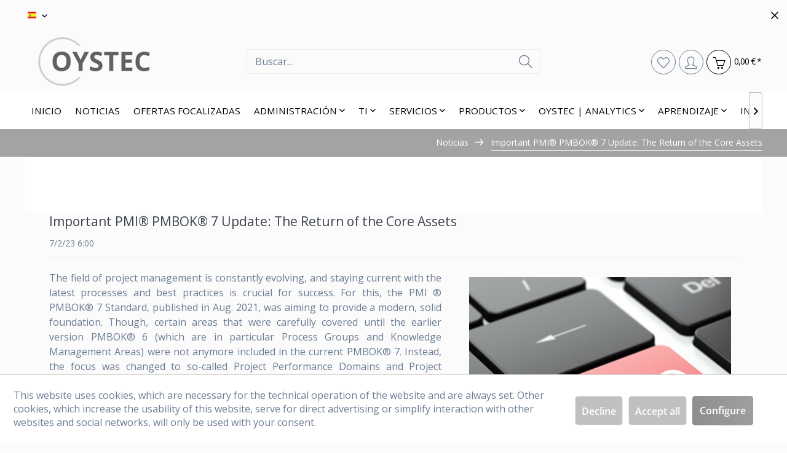

--- FILE ---
content_type: text/html; charset=UTF-8
request_url: https://www.oystec.com/es/news-article/pmi-pmbok7-a-guide-to-process-groups
body_size: 21346
content:
<!DOCTYPE html> <html class="no-js" lang="es-ES" itemscope="itemscope" itemtype="https://schema.org/WebPage"> <head> <meta charset="utf-8"> <meta name="author" content="" /> <meta name="robots" content="index,follow" /> <meta name="revisit-after" content="15 days" /> <meta name="keywords" content="" /> <meta name="description" content="The field of project management is constantly evolving, and staying current with the latest processes and best practices is crucial for success. For this, the PMI ® PMBOK® 7 Standard, published in Aug. 2021, was aiming to provide a modern, solid foundation. Though, certain areas that were carefully covered until the..." /> <meta property="og:type" content="article" /> <meta property="og:site_name" content="OYSTEC" /> <meta property="og:title" content="Important PMI® PMBOK® 7 Update: The Return of the Core Assets" /> <meta property="og:description" content=" The field of project management is constantly evolving, and staying current with the latest processes and best practices is crucial for success. For this, the PMI ® PMBOK® 7 Standard, published in Aug. 2021, was aiming to provide a..." /> <meta property="og:image" content="https://www.oystec.com/media/image/9a/05/97/OYS_PMI_PMBOK7_UPDATE_B.jpg" /> <meta name="twitter:card" content="summary" /> <meta name="twitter:title" content="Important PMI® PMBOK® 7 Update: The Return of the Core Assets" /> <meta name="twitter:description" content=" The field of project management is constantly evolving, and staying current with the latest processes and best practices is crucial for success. For this, the PMI ® PMBOK® 7 Standard, published in Aug. 2021, was aiming to provide a..." /> <meta name="twitter:image" content="https://www.oystec.com/media/image/9a/05/97/OYS_PMI_PMBOK7_UPDATE_B.jpg" /> <meta itemprop="copyrightHolder" content="OYSTEC" /> <meta itemprop="copyrightYear" content="2014" /> <meta itemprop="isFamilyFriendly" content="True" /> <meta itemprop="image" content="https://www.oystec.com/media/image/ce/7a/6d/OYSTEC-Logo_Neu.png" /> <meta name="viewport" content="width=device-width, initial-scale=1.0"> <meta name="mobile-web-app-capable" content="yes"> <meta name="apple-mobile-web-app-title" content="OYSTEC"> <meta name="apple-mobile-web-app-capable" content="yes"> <meta name="apple-mobile-web-app-status-bar-style" content="default"> <link rel="alternate" hreflang="en-GB" href="https://www.oystec.com/news-article/pmi-pmbok7-a-guide-to-process-groups" /> <link rel="alternate" hreflang="de-DE" href="https://www.oystec.com/de/news-article/pmi-pmbok7-a-guide-to-process-groups" /> <link rel="alternate" hreflang="es-ES" href="https://www.oystec.com/es/news-article/pmi-pmbok7-a-guide-to-process-groups" /> <link rel="alternate" hreflang="ja-JP" href="https://www.oystec.com/jp/news-article/pmi-pmbok7-a-guide-to-process-groups" /> <link rel="apple-touch-icon-precomposed" href="https://www.oystec.com/media/image/0c/fc/90/OYSTEC-OY-180x180-w.png"> <link rel="shortcut icon" href="https://www.oystec.com/media/unknown/3f/67/ac/OYSTEC-OY-ICO-2.ico"> <meta name="msapplication-navbutton-color" content="#898989" /> <meta name="application-name" content="OYSTEC" /> <meta name="msapplication-starturl" content="https://www.oystec.com/es/" /> <meta name="msapplication-window" content="width=1024;height=768" /> <meta name="msapplication-TileImage" content="https://www.oystec.com/media/image/52/ba/ed/OYSTEC-OY-150x150-w.png"> <meta name="msapplication-TileColor" content="#898989"> <meta name="theme-color" content="#898989" /> <link rel="canonical" href="https://www.oystec.com/es/news-article/pmi-pmbok7-a-guide-to-process-groups" /> <link rel="alternate" type="application/rss+xml" title=" RSS" href=""/> <link rel="alternate" type="application/atom+xml" title=" ATOM" href=""/> <title itemprop="name">PMI® PMBOK® 7's missing Piece: A Guide to Process Groups </title> <link href="/web/cache/1675696113_c943c1ddbb60be5919eb3ff3ca9d28b1.css" media="all" rel="stylesheet" type="text/css" /> <link rel="stylesheet" href="https://stackpath.bootstrapcdn.com/font-awesome/4.7.0/css/font-awesome.min.css"> <link href="https://fonts.googleapis.com/css2?family=Open+Sans:wght@300;400&display=swap" rel="stylesheet"> <link href="https://fonts.googleapis.com/css2?family=Open+Sans:wght@300;400&display=swap" rel="stylesheet"> <style> .is--ctl-listing .header--wrap:before { } .is--ctl-detail .header--wrap:before { background-image: url(/); } .is--ctl-blog .header--wrap:before { background-image: url(/); } h1 { line-height: 1.95rem; } .footer-main .footer--newsletter .newsletter--desc { color: #898989; } i.fa.icon.reverse.color1 { background-color: #898989; color: #ffffff; } i.fa.icon.reverse { color: #fff; background-color: #03a9f4; padding: .5em; font-size: 1.8rem; width: 2.142857146875em; height: 2.142857146875em; line-height: 1.205357146875em; } i.fa.icon.round, img.round { border-radius: 100%; } i.fa.icon { font-size: 2rem; line-height: 1.125em; margin-bottom: 0; text-align: center; } .shadow-large-black { box-shadow: 0 10px 24px 0 rgba(49, 52, 57, .3), 0 10px 30px rgba(0, 0, 0, .08); } .aligncenter { clear: both; display: block; margin-left: auto; margin-right: auto; } i.fa.icon.reverse.large { font-size: 3.5rem; } i.fa.icon.reverse.color2 { background-color: #c0c0c0; color: #ffffff; } i.fa.icon.bordered.color1 { border-color: #898989; } i.fa.icon.big.card[class*=bottom-border-], i.fa.icon.bordered.big { font-size: 2.3rem; } i.fa.icon.bordered, i.fa.icon.card[class*=bottom-border-] { border: 2px solid #03a9f4; line-height: 2.125em; width: calc(2.125em + 4px); } i.fa.icon.round, img.round { border-radius: 100%; } i.fa.color1 { color: #898989; } i.fa.color1 { color: #898989; } .card.bordered.y-move, .card.y-move[class*=bottom-border-], .post-item table.card.y-move { transition: all .2s; } .card.bordered, .card[class*=bottom-border-], .post-item table.card { box-shadow: none; border: 1px solid #e0e1e1; } .cardstart .card{ height: 345px; } .card { padding: 24px 40px; background-color: #fff; box-shadow: 0 0 3px 0 rgba(189, 189, 189, .4), 0 2px 3px 0 rgba(189, 189, 189, .3), 0 2px 3px rgba(0, 0, 0, .08); } @media (min-width: 768px) { div.content-center-sm .icon, div.content-center-sm img { margin-left: auto; margin-right: auto; text-align: center; } } @media (min-width: 768px) { div.content-center-sm .icon, div.content-center-sm img { margin-left: auto; margin-right: auto; text-align: center; } } img.icon { width: 9rem; } i.fa.icon.round, img.round { border-radius: 100%; } .card.bordered.y-move:hover, .card.y-move[class*=bottom-border-]:hover, .post-item table.card.y-move:hover { transform: translateY(-2px); box-shadow: 0 10px 20px rgba(189, 189, 189, .19), 0 6px 6px rgba(189, 189, 189, .23); } .btn { font-weight: 600; border-radius: 5px; line-height: 45px; } h1, h2, h3, h4, h5, h6 { color: #3C424F; } .footer-main .column--headline { margin-bottom: 2.5rem; font-size: 1.5rem; } .footer-main .footer--phone-link { font-weight: 400; font-size: 1.5rem; } .navigation-main .navigation--link { font-size: 0.95rem; } .topseller { display: none; } table.standorte tr td { background: none; border: none; vertical-align: top; } table.standorte tr td h5 { margin: 0; } .standortehzwei { margin-top: -1.25rem; } .textstartseite h3 { margin: 0; } .textstartseite { padding: 0 !important; } button.color2, .button.color2 { background-color: #c0c0c0; border-color: #c0c0c0; } .emotion--mode-rows .emotion--youtube, .emotion--mode-rows .emotion--iframe { height: 49.75rem; margin-top: 25px; margin-bottom: 15px; } .button_kontakt { border-color: #c0c0c0; } .banner_start_kontakt { margin-bottom: 0; } .icon_start { max-height: 120px; } @media (max-width: 767px){ .icon_start { text-align: center; } } .banner_mobile { margin-top: 160px; } .banner_mobile_eins { margin-top: 40px; } .textstartseite .html--content { padding-top: 0; margin-top: 0.75rem; } .textstartseite_vmw .html--content { padding-top: 0; } .textstartseite_vmw .html--content h3 { margin-top: 0.3rem; margin-bottom: 1rem; } .textstartseite .html--content h4 { margin-top: 0.75rem; } .footer-main .footer--column { margin-bottom: 0; } .footer--column .imprint--contact .item:nth-child(3) { display: none; } .footer-main .column--imprint .item .icon--mail:before { display: none; } .footer-main .column--imprint .item .icon--mail { background-image: url("/media/image/custom/Earth-30x30-Transparent.png"); width: 17px; height: 17px; background-size: 17px 17px; margin-top: 3px; } .footer--column .imprint--contact .item:nth-child(2) { border-bottom: none; } .navigation-main .navigation--list-wrapper .navigation--list .navigation--entry.hover--effect-2.is--hovered .navigation--link::after, .navigation-main .navigation--list-wrapper .navigation--list .navigation--entry.hover--effect-2.is--active .navigation--link::after { height: 2px; -webkit-transform: translate(-50%, -10px); -moz-transform: translate(-50%, -10px); transform: translate(-50%, -10px); width: 50%; margin-left: 50%; } .standort_text h2 { margin-bottom: 2.5rem; } .vmw_icon { padding-bottom: 2rem; } .markttrends_text { padding-bottom: 1.1rem !important; } .header-main .top-bar--login-register { display: none; } .header-main .top-bar--navigation .navigation--entry.entry--service { display: none; } .content-main--inner .content--emotions .emotion--wrapper:nth-child(3) .layer--wrapper { max-width: 78.75rem; margin: 0 auto; width: 100%; padding: 0.625rem; } @media screen and (min-width: 1500px) { .content-main--inner .content--emotions .emotion--wrapper:nth-child(3) .layer--wrapper { max-width: 87.5rem } } .content-main--inner .content--emotions .emotion--wrapper:nth-child(3) .layer--wrapper .dig-pub--text { display: block; } .content-main--inner .content--emotions .emotion--wrapper:nth-child(3) .layer--wrapper .dig-pub--text p{ text-align: center !important; } .content-main--inner .content--emotions .emotion--wrapper:nth-child(3) .layer--wrapper .dig-pub--text p span{ display: inline-block; vertical-align: middle; } .content-main--inner .content--emotions .emotion--wrapper:nth-child(3) .layer--wrapper .dig-pub--button { display: block; margin-top: 10px; } @media (min-width: 78.75em){ .content-main--inner .content--emotions .emotion--wrapper:nth-child(3) .layer--wrapper .dig-pub--text { display: inline-block; float: left; } .content-main--inner .content--emotions .emotion--wrapper:nth-child(3) .layer--wrapper .dig-pub--text p{ text-align: left; } .content-main--inner .content--emotions .emotion--wrapper:nth-child(3) .layer--wrapper .dig-pub--button { display: inline-block; float: right; margin-top: 0; } } .executiveadvisors .card.bordered.y-move, .card.y-move[class*=bottom-border-], .post-item table.card.y-move { transition: all .2s; } .executiveadvisors .card.bordered, .card[class*=bottom-border-], .post-item table.card { box-shadow: none; border: 1px solid #e0e1e1; } .executiveadvisors .card.no-padding { padding: 0 0 1rem; } .executiveadvisors .team-2 .card.bordered img.face { margin: -1px -1px 0; max-width: calc(100% + 2px); width: calc(100% + 2px); } .executiveadvisors .card>:last-child, .overlappable-5 .fa.icon, .overlappable-6 .fa.icon, .portfolio-3 .card>.space-top>:last-child, .portfolio-6 .card>.space-top>:last-child, .team-1 .card>:last-child, .team-3 .content-holder>:last-child, .woocommerce-section-shadowed-image .content-holder>:last-child { margin-bottom: 0; } .executiveadvisors div.content-center-sm img { margin-left: auto; margin-right: auto; text-align: center; } .executiveadvisors .team-2 .face, .team-2 .social-icons-group { display: block; } .executiveadvisors .team-2 .face { width: 100%; } .executiveadvisors .description-container .custom-image{ display: inline; } .executiveadvisors .description-container{ text-align: center; padding: 1rem; } .executiveadvisors img.face{ width: 100% } @media (max-width: 767px){ .executiveadvisors img.face{ display:inline; } } @media (max-width: 767px){ .executiveadvisors .card{ text-align: center; } } .exadvisorstext{ line-height: 2.9rem; } .vmw_erstertext .emotion--html .html--content{ padding-top: 0; padding-bottom:0; } .vmw_banner .banner--content{ width: 100% !important; height: auto !important; } .vmw_banner2 .banner--content{ width: 100% !important; height: auto !important; padding: 2rem; } @media (max-width: 1053px){ .footer-main .footer--phone-link { font-weight: 400; font-size:1.2rem; } } @media (max-width: 906px){ .footer-main .footer--phone-link { font-weight: 400; font-size:1rem; } } @media (max-width: 775px){ .footer-main .footer--phone-link { font-weight: 400; font-size:0.9rem; } } .partner .card { padding: 5px 15px; height: 100%; } .partner .card h2 { margin: 1.75rem 0rem 0.75rem 0rem } .partner img.face{ display:inline; } .partner .card{ text-align: center; } .kerngeschaeft .card { padding: 5px 15px; height: 100%; } .kerngeschaeft .card h2 { margin: 1.75rem 0rem 0.75rem 0rem } @media (max-width: 767px){ .kerngeschaeft img.face{ display:inline; } .kerngeschaeft .card{ text-align: center; } } .noleftpadding{ padding-left: 0 !important; } .kernp{ margin: 0 auto; width: 332px; } .kernueberschrift .html--content{ padding-top: 0; } .forms--content p.forms--description { margin: -0.95rem 0rem 1.75rem 0rem; font-size: 0.8rem; } .forms--content .forms--container .panel--title { display: none; } button.action--link.link--notepad{ bottom: 3.4rem; } .product--details .link--notepad { top: unset; } .is--ctl-detail .has--paypal-express.is--available .link--notepad, .is--ctl-detail .has--paypal-express.is--available.has--wishlist-only .cart--add-to-list{ top:unset; } .offeringType{ font-size: 14px; font-weight: bold; } .footer-main .footer--newsletter .privacy-information{ font-size: 0.6rem; } .btn.is--secondary::after{ background-image: linear-gradient(to right, #666 0%, #d9d9d9 100%); } .panel.lexicon-text-detail{ max-width: 630px; margin: 0 auto; } .panel.lexicon-text-detail img{ float: right; width: 25%; margin: 6px 0 15px 15px; min-width: 90px; } .is--ctl-listing .header--wrap .teaser--text-long a{ color: #555; } .blog--detail-box-content .blog--detail-description{ text-align: justify; } .blog--box-description .blog--box-description-short{ text-align: justify; } .panel.lexicon-text-detail { text-align: justify; } .formheading{ margin: 0px 0 -15px 0; } .forms--checkbox label{ font-size: 0.8rem; } .grecaptcha-badge{ z-index: 1; } .forms--checkbox + .field--select, .forms--checkbox + .textarea { margin-top: 1.5rem; } .container--transparent .product--details .product--detail-upper{ padding: 2.5rem 2.5rem 0rem 2.5rem; } .product--details .product--detail-upper{ margin: 0rem 0rem 0rem 0rem; } @media(min-width: 768px) { .listing--wrapper .listing--container .listing { display: flex; flex-wrap: wrap; } } .emotion--product-slider .product--price-info .price--unit[title] { display: none; } .emotion--product-slider .box--emotion .product--title.is--standard { margin-bottom: 12px; } .search-result--link .entry--price .product--price .price--default{ display: none; } .results--list .entry--name{ width: 90%; } h1.hero--headline{ font-size: 2.125rem; line-height: 2.65rem; margin-left: 10px; margin-right: 10px; } .category--teaser h1.hero--headline{ font-size: 2.125rem; line-height: 2.65rem; margin-left: 10px; margin-right: 10px; } .hero--text p{ font-size: 1.055rem; font-weight: 300; } .hero--text { font-size: 1.055rem; font-weight: 300; text-align: center; } .header--wrap .text--offcanvas-link { display: block; margin-top: 10px; } .box--slider .product--price-info .price--unit[title]{ display: none; } .product--box .product--title.is--standard{ margin-bottom: 12px; } @media(max-width: 479px){ .contactus{ font-size: 1.9rem; } } h2 span[style^="font-size: 2.5rem"]{ line-height: 2.8rem; } .plainline .emotion--html .html--content{ padding: 0; } .card>img.face{ margin-bottom: 23px; } .lightbackground .panel{ background-color: #ddd; } .lightbackground{ background-color: #ddd; background-clip: content-box; } .standorte img{ max-width: 210px; width: 100%; } @media(min-width: 480px){ .standorte img { max-width: 350px; } } @media(min-width: 768px){ .standorte img { max-width: 235px; } } @media(min-width: 1024px){ .standorte img { max-width: 325px; } } table.standorte h5{ white-space: nowrap; } .aboutus_card .card{ margin-bottom: 0.625rem; text-align: center; padding: 24px 24px; } @media(min-width: 768px){ .aboutus_card .card{ padding: 24px 40px; } } .aboutus_card .card img{ display: inline-block; width: 100%; max-width: 250px; } .aboutus_card .card h2{ font-size: 1.3rem; min-height: 78px; margin: 0rem 0rem 1.25rem 0rem; display: flex; align-items: center; justify-content: center; } @media(min-width: 480px){ .aboutus_card .card h2{ min-height: 52px; } } @media(min-width: 1260px){ .aboutus_card .card h2{ min-height: unset; } } .flex-vcenter .panel{ display: flex; align-items: center; } .flex-vcenter .panel .panel--body{ width:100%; } .box--slider .product--image{ height: 8.75rem; margin-top: 35px; } .header-main .shop--navigation > .navigation--list > .navigation--entry { z-index: 1; } button.action--link.link--notepad { /* bottom: 3.4rem; */ } .product--details .link--notepad { /* top: unset; */ } .is--ctl-detail .has--paypal-express.is--available .link--notepad, .is--ctl-detail .has--paypal-express.is--available.has--wishlist-only .cart--add-to-list { /* top: unset; */ } @media screen and (min-width: 48em) { .is--ctl-detail .has--paypal-express.is--available .link--notepad, .is--ctl-detail .has--paypal-express.is--available.has--wishlist-only .cart--add-to-list { /* top: -9.75rem; */ } } @media screen and (min-width: 48em) { .product--details .link--notepad, .product--details .has--wishlist-only .cart--add-to-list { position: static; height: auto; line-height: normal; border: none; color: #6b7c93; font-size: 0.875rem; } .product--details .is--available .action--text { display: inline; } .product--details .is--available .link--notepad, .product--details .is--available.has--wishlist-only .cart--add-to-list { width: auto; } .product--details .link--notepad [class^="icon--"]::before, .product--details .has--wishlist-only .cart--add-to-list [class^="icon--"]::before { line-height: normal; font-size: 0.875rem; } .product--details .link--notepad:hover, .product--details .has--wishlist-only .cart--add-to-list:hover { color: #898989; } } .product--buybox .buybox--inner p.is--align-center { text-align: left !important; } @media screen and (min-width: 48em) { .product--details .product--buybox { padding: 1.5rem 2.5rem 1.5rem 2.5rem } } .language--flag.ja_JP { /*width: 20px;*/ /*height: 17px;*/ /*background: radial-gradient(ellipse at center, #ff3232 0%,#ff3232 36%,#fff 38%,#fff 100%);*/ /*border: 1px solid black;*/ width: 20px; height: 17px; background: radial-gradient(ellipse at center, #ff3232 0%,#ff3232 36%,#fff 38%,#fff 100%); border: 1px solid lightgray; background-image: url([data-uri]); background-size: contain; background-repeat: no-repeat; background-position-y: center;} .header-main .header--navigation{ z-index: 10; } .sliderWithButtons .dig-pub--button { display: inline-block; } </style> <script src="https://www.google.com/recaptcha/api.js?render=6LdGx7cZAAAAAP0xRGDT8fHydHs5KKGzLvRnLH0a"></script> </head> <body class=" is--ctl-blog is--act-detail is--no-sidebar categories--center container--transparent btn--animation tooltip--left blog--has-widersidebar-tabletportrait blog--has-widersidebar-tabletlandscape blog--hide-facebookfanpage-smartphone blog--hide-subscribetonewsletter-smartphone blog-breadbrumb-in-multiplerows " > <div class="page-wrap"> <noscript class="noscript-main"> <div class="alert is--warning"> <div class="alert--icon"> <i class="icon--element icon--warning"></i> </div> <div class="alert--content"> Para poder utilizar OYSTEC en toda su extensión, le recomendamos activar Javascript en su navegador. </div> </div> </noscript> <div class="payments-panel payments-panel--header payments-panel-hidden "> <div class="container block-group"> <div class="block block--payments payment-methods-default hover-animation"> <ul> <li> <i class="zenit-payment-icon-paypal"></i> </li> <li> <i class="zenit-payment-icon-mastercard"></i> </li> <li> <i class="zenit-payment-icon-visa"></i> </li> <li> <i class="zenit-payment-icon-invoice"></i> </li> <li> <i class=""></i> </li> </ul> </div> <div class="block block--info "> <ul> <li><i class="icon--box"></i> <span>Negocios Globales</span></li> <li><a href="tel:+49 89 5908 1230" title="+49 89 5908 1230"><i class="icon--phone"></i> <span>+49 89 5908 1230</span></a></li> <li><a href="mailto:mail [ at ] oystec.com" title="mail ( at ) oystec.com"><i class="icon--mail"></i> <span>mail ( at ) oystec.com</span></a></li> </ul> </div> </div> </div> <div class="header--wrap " data-sticky-header="true"> <div class="header-wrap--inner"> <header class="header-main"> <div class="top-bar"> <div class="container block-group"> <div class="collapse--header is--active" data-topbar-collapse="true"> <span class="collapse--toggler"> <span class="toggler--wrap" data-gravity-tooltip="Mehr" data-gravity-tooltip-pos="left"> <span class="toggler--display">Mehr</span> </span> </span> </div> <div class="collapse--content block-group is--collapsed" style="display: block;"> <nav class="top-bar--navigation block" role="menubar">  <div class="top-bar--language navigation--entry"> <form method="post" class="language--form"> <div class="field--select"> <div class="language--flag es_ES">OYSTEC ES (Español)</div> <div class="select-field"> <select name="__shop" class="language--select" data-auto-submit="true"> <option value="1" > OYSTEC EN (English) </option> <option value="4" > OYSTEC DE (Deutsch) </option> <option value="5" selected="selected"> OYSTEC ES (Español) </option> <option value="6" > OYSTEC JP (日本語 ) </option> </select> </div> <input type="hidden" name="__redirect" value="1"> </div> </form> </div>  <div class="navigation--entry entry--compare is--hidden" role="menuitem" aria-haspopup="true" data-drop-down-menu="true" data-gravity-tooltip="Comparar artículos" data-gravity-tooltip-pos="left">   </div> <div class="navigation--entry entry--service has--drop-down" role="menuitem" aria-haspopup="true" data-drop-down-menu="true"> <i class="icon--service"></i> Ayuda </div> </nav> <div class="top-bar--marketing block"> </div> <div class="top-bar--navigation top-bar--login-register block" role="menuitem"> <a href="https://www.oystec.com/es/account" title="Registrieren" class="navigation--entry register--text account--entry"> Registrieren </a> <span>oder</span> <a href="https://www.oystec.com/es/account" title="Iniciar sesión" class="navigation--entry login--text account--entry"> Iniciar sesión </a> </div> </div> </div> </div> <div class="header--navigation-wrap"> <div class="container header--navigation"> <div class="logo-main block-group" role="banner"> <div class="logo--shop block"> <a class="logo--link" href="https://www.oystec.com/es/" title="OYSTEC - Ir a la página de inicio"> <picture> <source srcset="https://www.oystec.com/media/image/ce/7a/6d/OYSTEC-Logo_Neu.png" media="(min-width: 78.75em)"> <source srcset="https://www.oystec.com/media/image/ce/7a/6d/OYSTEC-Logo_Neu.png" media="(min-width: 64em)"> <source srcset="https://www.oystec.com/media/image/ce/7a/6d/OYSTEC-Logo_Neu.png" media="(min-width: 48em)"> <img srcset="https://www.oystec.com/media/image/ce/7a/6d/OYSTEC-Logo_Neu.png" alt="OYSTEC - Ir a la página de inicio" /> </picture> </a> </div> </div> <nav class="shop--navigation block-group"> <ul class="navigation--list block-group" role="menubar"> <li class="navigation--entry entry--menu-left has--border" role="menuitem"> <a class="entry--link entry--trigger btn is--icon-left" href="#offcanvas--left" data-offcanvas="true" data-offCanvasSelector=".sidebar-main"> <i class="icon--menu"></i> <span>Menú</span> </a> </li> <li class="navigation--entry entry--search has--border" role="menuitem" data-search="true" aria-haspopup="true"> <a class="btn entry--link entry--trigger" href="#show-hide--search" title="Mostrar / ocultar búsqueda" data-gravity-tooltip="Mostrar / ocultar búsqueda" data-gravity-tooltip-pos="left"> <i class="icon--search"></i> <span class="search--display">Buscar</span> </a> <form action="/es/search" method="get" class="main-search--form"> <input type="search" name="sSearch" aria-label="Buscar..." class="main-search--field" autocomplete="off" autocapitalize="off" placeholder="Buscar..." maxlength="30" /> <button type="submit" class="main-search--button" aria-label="Buscar"> <i class="icon--search"></i> <span class="main-search--text">Buscar</span> </button> <div class="form--ajax-loader">&nbsp;</div> </form> <div class="main-search--results"></div> </li>  <li class="service--entry navigation--entry entry--notepad has--border" role="menuitem" data-gravity-tooltip="Lista de deseos" data-gravity-tooltip-pos="left" > <a href="https://www.oystec.com/es/note" class="btn" title="Lista de deseos"> <i class="icon--heart"></i> <span class="notepad--display"> Lista de deseos </span> </a> </li> <li class="navigation--entry entry--account with-slt has--border" role="menuitem" data-offcanvas="true" data-offCanvasSelector=".account--dropdown-navigation" data-gravity-tooltip="Mi cuenta" data-gravity-tooltip-pos="left" > <a href="https://www.oystec.com/es/account" title="Mi cuenta" class="btn is--icon-left entry--link account--link"> <i class="icon--account"></i> <span class="account--display"> Mi cuenta </span> </a> <div class="account--dropdown-navigation"> <div class="navigation--smartphone"> <div class="entry--close-off-canvas"> <a href="#close-account-menu" class="account--close-off-canvas" title="Cerrar menú"> Cerrar menú <i class="icon--arrow-right"></i> </a> </div> </div> <div class="account--menu is--rounded is--personalized"> <span class="navigation--headline"> Mi cuenta </span> <div class="account--menu-container"> <ul class="sidebar--navigation navigation--list is--level0 show--active-items"> <li class="navigation--entry"> <span class="navigation--signin"> <a href="https://www.oystec.com/es/account#hide-registration" class="blocked--link btn is--primary navigation--signin-btn" data-collapseTarget="#registration" data-action="close"> Ingresa </a> <span class="navigation--register"> o <a href="https://www.oystec.com/es/account#show-registration" class="blocked--link" data-collapseTarget="#registration" data-action="open"> registro </a> </span> </span> </li> <li class="navigation--entry"> <a href="https://www.oystec.com/es/account" title="Vista general" class="navigation--link"> Vista general </a> </li> <li class="navigation--entry"> <a href="https://www.oystec.com/es/account/profile" title="Perfil" class="navigation--link" rel="nofollow"> Perfil </a> </li> <li class="navigation--entry"> <a href="https://www.oystec.com/es/address/index/sidebar/" title="Direcciones" class="navigation--link" rel="nofollow"> Direcciones </a> </li> <li class="navigation--entry"> <a href="https://www.oystec.com/es/account/payment" title="Cambiar método de pago" class="navigation--link" rel="nofollow"> Cambiar método de pago </a> </li> <li class="navigation--entry"> <a href="https://www.oystec.com/es/account/orders" title="Mis ordenes" class="navigation--link" rel="nofollow"> Mis ordenes </a> </li> <li class="navigation--entry"> <a href="https://www.oystec.com/es/account/downloads" title="Mis descargas instantáneas" class="navigation--link" rel="nofollow"> Mis descargas instantáneas </a> </li> <li class="navigation--entry"> <a href="https://www.oystec.com/es/note" title="Lista de deseos" class="navigation--link" rel="nofollow"> Lista de deseos </a> </li> </ul> </div> </div> </div> </li> <li class="navigation--entry entry--cart has--border" role="menuitem" data-gravity-tooltip="Cesta de la compra" data-gravity-tooltip-pos="left" > <a class="btn is--icon-left cart--link" href="https://www.oystec.com/es/checkout/cart" title="Cesta de la compra"> <span class="cart--display"> Cesta de la compra </span> <span class="badge is--primary cart--quantity is--hidden">0</span> <i class="icon--basket"></i> <span class="cart--amount"> 0,00&nbsp;&euro; * </span> </a> <div class="ajax-loader">&nbsp;</div> </li>  </ul> </nav> </div> </div> </header> <nav class="navigation-main"> <div class="container" data-menu-scroller="true" data-listSelector=".navigation--list.container" data-viewPortSelector=".navigation--list-wrapper"> <div class="navigation--list-wrapper"> <ul class="navigation--list container" role="menubar" itemscope="itemscope" itemtype="https://schema.org/SiteNavigationElement"> <li class="navigation--entry is--home hover--effect-2 entry--home" role="menuitem"> <a class="navigation--link is--first" href="https://www.oystec.com/es/" title="Inicio" data-hover="Inicio" itemprop="url"> <span data-hover="Inicio" itemprop="name"> Inicio </span> </a> </li> <li class="navigation--entry hover--effect-2" role="menuitem"> <a class="navigation--link" data-hover="Noticias" href="https://www.oystec.com/es/noticias" title="Noticias" itemprop="url"> <span data-hover="Noticias" itemprop="name">Noticias</span> </a> </li> <li class="navigation--entry hover--effect-2" role="menuitem"> <a class="navigation--link" data-hover="Ofertas focalizadas" href="https://www.oystec.com/es/ofertas-focalizadas" title="Ofertas focalizadas" itemprop="url"> <span data-hover="Ofertas focalizadas" itemprop="name">Ofertas focalizadas</span> </a> </li> <li class="navigation--entry hover--effect-2" role="menuitem"> <a class="navigation--link" data-hover="Administración" href="https://www.oystec.com/es/administracion" title="Administración" itemprop="url"> <span data-hover="Administración" itemprop="name">Administración</span> <i class="icon--arrow-down"></i> </a> </li> <li class="navigation--entry hover--effect-2" role="menuitem"> <a class="navigation--link" data-hover="TI" href="https://www.oystec.com/es/ti" title="TI" itemprop="url"> <span data-hover="TI" itemprop="name">TI</span> <i class="icon--arrow-down"></i> </a> </li> <li class="navigation--entry hover--effect-2" role="menuitem"> <a class="navigation--link" data-hover="Servicios" href="https://www.oystec.com/es/servicios" title="Servicios" itemprop="url"> <span data-hover="Servicios" itemprop="name">Servicios</span> <i class="icon--arrow-down"></i> </a> </li> <li class="navigation--entry hover--effect-2" role="menuitem"> <a class="navigation--link" data-hover="Productos" href="https://www.oystec.com/es/productos" title="Productos" itemprop="url"> <span data-hover="Productos" itemprop="name">Productos</span> <i class="icon--arrow-down"></i> </a> </li> <li class="navigation--entry hover--effect-2" role="menuitem"> <a class="navigation--link" data-hover="OYSTEC | Analytics" href="https://www.oystec.com/es/oystec_analytics" title="OYSTEC | Analytics" itemprop="url"> <span data-hover="OYSTEC | Analytics" itemprop="name">OYSTEC | Analytics</span> <i class="icon--arrow-down"></i> </a> </li> <li class="navigation--entry hover--effect-2" role="menuitem"> <a class="navigation--link" data-hover="Aprendizaje" href="https://www.oystec.com/es/aprendizaje" title="Aprendizaje" itemprop="url"> <span data-hover="Aprendizaje" itemprop="name">Aprendizaje</span> <i class="icon--arrow-down"></i> </a> </li> <li class="navigation--entry hover--effect-2" role="menuitem"> <a class="navigation--link" data-hover="Innovación" href="https://www.oystec.com/es/innovacion" title="Innovación" itemprop="url"> <span data-hover="Innovación" itemprop="name">Innovación</span> <i class="icon--arrow-down"></i> </a> </li> <li class="navigation--entry hover--effect-2" role="menuitem"> <a class="navigation--link" data-hover="Sobre nosotros" href="https://www.oystec.com/es/sobre-nosotros" title="Sobre nosotros" itemprop="url"> <span data-hover="Sobre nosotros" itemprop="name">Sobre nosotros</span> <i class="icon--arrow-down"></i> </a> </li> </ul> </div> <div class="advanced-menu" data-advanced-menu="true" data-hoverDelay="250"> <div class="menu--container"> <div class="button-container"> <a href="https://www.oystec.com/es/noticias" class="button--category" aria-label="A Categoría Noticias" title="A Categoría Noticias"> <i class="icon--arrow-right"></i> A Categoría Noticias </a> <span class="button--close"> <i class="icon--cross"></i> </span> </div> <div class="content--wrapper has--teaser"> <div class="menu--teaser" style="width: 100%;"> <div class="teaser--headline">Noticias</div> <div class="teaser--text"> Publicamos regularmente noticias y tendencias en las áreas de gestión y TI. <a class="teaser--text-link" href="https://www.oystec.com/es/noticias" aria-label="¡Sección abierta!" title="¡Sección abierta!"> ¡Sección abierta! </a> </div> </div> </div> </div> <div class="menu--container"> <div class="button-container"> <a href="https://www.oystec.com/es/ofertas-focalizadas" class="button--category" aria-label="A Categoría Ofertas focalizadas" title="A Categoría Ofertas focalizadas"> <i class="icon--arrow-right"></i> A Categoría Ofertas focalizadas </a> <span class="button--close"> <i class="icon--cross"></i> </span> </div> <div class="content--wrapper has--teaser"> <div class="menu--teaser" style="width: 100%;"> <div class="teaser--headline">Ofertas focalizadas</div> <div class="teaser--text"> Conoce nuestro negocio principal como parte de nuestras ofertas de gestión e IT!&nbsp; <a class="teaser--text-link" href="https://www.oystec.com/es/ofertas-focalizadas" aria-label="¡Sección abierta!" title="¡Sección abierta!"> ¡Sección abierta! </a> </div> </div> </div> </div> <div class="menu--container"> <div class="button-container"> <a href="https://www.oystec.com/es/administracion" class="button--category" aria-label="A Categoría Administración" title="A Categoría Administración"> <i class="icon--arrow-right"></i> A Categoría Administración </a> <span class="button--close"> <i class="icon--cross"></i> </span> </div> <div class="content--wrapper has--content has--teaser"> <ul class="menu--list menu--level-0 columns--2" style="width: 50%;"> <li class="menu--list-item item--level-0" style="width: 100%"> <a href="https://www.oystec.com/es/administracion/gestion-de-programas" class="menu--list-item-link" aria-label="Gestión de programas" title="Gestión de programas">Gestión de programas</a> </li> <li class="menu--list-item item--level-0" style="width: 100%"> <a href="https://www.oystec.com/es/administracion/gestion-de-proyectos" class="menu--list-item-link" aria-label="Gestión de proyectos" title="Gestión de proyectos">Gestión de proyectos</a> </li> <li class="menu--list-item item--level-0" style="width: 100%"> <a href="https://www.oystec.com/es/administracion/gestion-de-reclamos" class="menu--list-item-link" aria-label="Gestión de reclamos" title="Gestión de reclamos">Gestión de reclamos</a> </li> <li class="menu--list-item item--level-0" style="width: 100%"> <a href="https://www.oystec.com/es/administracion/entrega-global-y-apuntalamiento" class="menu--list-item-link" aria-label="Entrega global y apuntalamiento" title="Entrega global y apuntalamiento">Entrega global y apuntalamiento</a> </li> <li class="menu--list-item item--level-0" style="width: 100%"> <a href="https://www.oystec.com/es/administracion/gestion-de-cartera-de-ofertas" class="menu--list-item-link" aria-label="Gestión de cartera de ofertas" title="Gestión de cartera de ofertas">Gestión de cartera de ofertas</a> </li> </ul> <div class="menu--delimiter" style="right: 50%;"></div> <div class="menu--teaser" style="width: 50%;"> <div class="teaser--headline">Administración</div> <div class="teaser--text"> En esta categoría encontrará soluciones de OYSTEC para organizaciones que necesitan apoyo en la dirección de disciplinas de gestión específicas. <a class="teaser--text-link" href="https://www.oystec.com/es/administracion" aria-label="¡Sección abierta!" title="¡Sección abierta!"> ¡Sección abierta! </a> </div> </div> </div> </div> <div class="menu--container"> <div class="button-container"> <a href="https://www.oystec.com/es/ti" class="button--category" aria-label="A Categoría TI" title="A Categoría TI"> <i class="icon--arrow-right"></i> A Categoría TI </a> <span class="button--close"> <i class="icon--cross"></i> </span> </div> <div class="content--wrapper has--content has--teaser"> <ul class="menu--list menu--level-0 columns--2" style="width: 50%;"> <li class="menu--list-item item--level-0" style="width: 100%"> <a href="https://www.oystec.com/es/ti/estrategia-de-ti-y-gestion-de-cartera" class="menu--list-item-link" aria-label="Estrategia de TI y gestión de cartera" title="Estrategia de TI y gestión de cartera">Estrategia de TI y gestión de cartera</a> </li> <li class="menu--list-item item--level-0" style="width: 100%"> <a href="https://www.oystec.com/es/ti/sap" class="menu--list-item-link" aria-label="SAP" title="SAP">SAP</a> </li> <li class="menu--list-item item--level-0" style="width: 100%"> <a href="https://www.oystec.com/es/ti/ams-servicios-de-gestion-de-aplicaciones" class="menu--list-item-link" aria-label="AMS (Servicios de gestión de aplicaciones)" title="AMS (Servicios de gestión de aplicaciones)">AMS (Servicios de gestión de aplicaciones)</a> </li> <li class="menu--list-item item--level-0" style="width: 100%"> <a href="https://www.oystec.com/es/ti/impresion-3d" class="menu--list-item-link" aria-label="Impresión 3d" title="Impresión 3d">Impresión 3d</a> </li> <li class="menu--list-item item--level-0" style="width: 100%"> <a href="https://www.oystec.com/es/ti/escaneo-profundo-de-radar-terrestre-3d" class="menu--list-item-link" aria-label="Escaneo profundo de radar terrestre 3D" title="Escaneo profundo de radar terrestre 3D">Escaneo profundo de radar terrestre 3D</a> </li> <li class="menu--list-item item--level-0" style="width: 100%"> <a href="https://www.oystec.com/es/digital/data-extraction" class="menu--list-item-link" aria-label="Data Extraction" title="Data Extraction">Data Extraction</a> </li> </ul> <div class="menu--delimiter" style="right: 50%;"></div> <div class="menu--teaser" style="width: 50%;"> <div class="teaser--headline">TI</div> <div class="teaser--text"> OYSTEC apoya a las organizaciones en la transformación digital y ayuda a dar forma al cambio mediante la explotación constante del potencial. <a class="teaser--text-link" href="https://www.oystec.com/es/ti" aria-label="¡Sección abierta!" title="¡Sección abierta!"> ¡Sección abierta! </a> </div> </div> </div> </div> <div class="menu--container"> <div class="button-container"> <a href="https://www.oystec.com/es/servicios" class="button--category" aria-label="A Categoría Servicios" title="A Categoría Servicios"> <i class="icon--arrow-right"></i> A Categoría Servicios </a> <span class="button--close"> <i class="icon--cross"></i> </span> </div> <div class="content--wrapper has--content has--teaser"> <ul class="menu--list menu--level-0 columns--2" style="width: 50%;"> <li class="menu--list-item item--level-0" style="width: 100%"> <a href="https://www.oystec.com/es/servicios/metodos-as-a-service" class="menu--list-item-link" aria-label="Métodos as a Service" title="Métodos as a Service">Métodos as a Service</a> </li> <li class="menu--list-item item--level-0" style="width: 100%"> <a href="https://www.oystec.com/es/servicios/servicios-principales" class="menu--list-item-link" aria-label="Servicios principales" title="Servicios principales">Servicios principales</a> </li> <li class="menu--list-item item--level-0" style="width: 100%"> <a href="https://www.oystec.com/es/servicios/servicios-de-apoyo" class="menu--list-item-link" aria-label="Servicios de apoyo" title="Servicios de apoyo">Servicios de apoyo</a> </li> </ul> <div class="menu--delimiter" style="right: 50%;"></div> <div class="menu--teaser" style="width: 50%;"> <div class="teaser--headline">Servicios</div> <div class="teaser--text"> Aquí encontrará todos los servicios ofrecidos por OYSTEC; estructurados por métodos así como servicios de enfoque y apoyo. <a class="teaser--text-link" href="https://www.oystec.com/es/servicios" aria-label="¡Sección abierta!" title="¡Sección abierta!"> ¡Sección abierta! </a> </div> </div> </div> </div> <div class="menu--container"> <div class="button-container"> <a href="https://www.oystec.com/es/productos" class="button--category" aria-label="A Categoría Productos" title="A Categoría Productos"> <i class="icon--arrow-right"></i> A Categoría Productos </a> <span class="button--close"> <i class="icon--cross"></i> </span> </div> <div class="content--wrapper has--content has--teaser"> <ul class="menu--list menu--level-0 columns--2" style="width: 50%;"> <li class="menu--list-item item--level-0" style="width: 100%"> <a href="https://www.oystec.com/es/productos/plantillas" class="menu--list-item-link" aria-label="Plantillas" title="Plantillas">Plantillas</a> </li> </ul> <div class="menu--delimiter" style="right: 50%;"></div> <div class="menu--teaser" style="width: 50%;"> <div class="teaser--headline">Productos</div> <div class="teaser--text"> Aquí encontrará una visión general de los productos de OYSTEC que puede utilizar en diversas áreas de gestión e informática. <a class="teaser--text-link" href="https://www.oystec.com/es/productos" aria-label="¡Sección abierta!" title="¡Sección abierta!"> ¡Sección abierta! </a> </div> </div> </div> </div> <div class="menu--container"> <div class="button-container"> <a href="https://www.oystec.com/es/oystec_analytics" class="button--category" aria-label="A Categoría OYSTEC | Analytics" title="A Categoría OYSTEC | Analytics"> <i class="icon--arrow-right"></i> A Categoría OYSTEC | Analytics </a> <span class="button--close"> <i class="icon--cross"></i> </span> </div> <div class="content--wrapper has--content has--teaser"> <ul class="menu--list menu--level-0 columns--2" style="width: 50%;"> <li class="menu--list-item item--level-0" style="width: 100%"> <a href="https://www.oystec.com/es/oystec_analytics/metodos-as-a-guideline" class="menu--list-item-link" aria-label="Métodos as a Guideline" title="Métodos as a Guideline">Métodos as a Guideline</a> </li> </ul> <div class="menu--delimiter" style="right: 50%;"></div> <div class="menu--teaser" style="width: 50%;"> <div class="teaser--headline">OYSTEC | Analytics</div> <div class="teaser--text"> Para ofrecer un valor añadido adicional, nos gustaría presentar nuestra sub-marca OYSTEC | Analytics: Hemos creado esta marca para proporcionar a organizaciones como la suya conocimientos expertos adicionales. Nuestros informes se dividen... <a class="teaser--text-link" href="https://www.oystec.com/es/oystec_analytics" aria-label="¡Sección abierta!" title="¡Sección abierta!"> ¡Sección abierta! </a> </div> </div> </div> </div> <div class="menu--container"> <div class="button-container"> <a href="https://www.oystec.com/es/aprendizaje" class="button--category" aria-label="A Categoría Aprendizaje" title="A Categoría Aprendizaje"> <i class="icon--arrow-right"></i> A Categoría Aprendizaje </a> <span class="button--close"> <i class="icon--cross"></i> </span> </div> <div class="content--wrapper has--content has--teaser"> <ul class="menu--list menu--level-0 columns--2" style="width: 50%;"> <li class="menu--list-item item--level-0" style="width: 100%"> <a href="https://www.oystec.com/es/aprendizaje/entrenamiento-y-talleres" class="menu--list-item-link" aria-label="Entrenamiento y Talleres" title="Entrenamiento y Talleres">Entrenamiento y Talleres</a> </li> </ul> <div class="menu--delimiter" style="right: 50%;"></div> <div class="menu--teaser" style="width: 50%;"> <div class="teaser--headline">Aprendizaje</div> <div class="teaser--text"> OYSTEC quiere que su organización sea (aún) mejor. Para conseguirlo, ofrecemos formación y talleres, y también invertimos en aprendizaje y certificación digital. <a class="teaser--text-link" href="https://www.oystec.com/es/aprendizaje" aria-label="¡Sección abierta!" title="¡Sección abierta!"> ¡Sección abierta! </a> </div> </div> </div> </div> <div class="menu--container"> <div class="button-container"> <a href="https://www.oystec.com/es/innovacion" class="button--category" aria-label="A Categoría Innovación" title="A Categoría Innovación"> <i class="icon--arrow-right"></i> A Categoría Innovación </a> <span class="button--close"> <i class="icon--cross"></i> </span> </div> <div class="content--wrapper has--content has--teaser"> <ul class="menu--list menu--level-0 columns--2" style="width: 50%;"> <li class="menu--list-item item--level-0" style="width: 100%"> <a href="https://www.oystec.com/es/innovacion/digitalizacion" class="menu--list-item-link" aria-label="Digitalización" title="Digitalización">Digitalización</a> </li> <li class="menu--list-item item--level-0" style="width: 100%"> <a href="https://www.oystec.com/es/innovacion/inteligencia-artificial-ia" class="menu--list-item-link" aria-label="Inteligencia Artificial (IA)" title="Inteligencia Artificial (IA)">Inteligencia Artificial (IA)</a> </li> <li class="menu--list-item item--level-0" style="width: 100%"> <a href="https://www.oystec.com/es/innovacion/maquinas-inteligentes" class="menu--list-item-link" aria-label="Máquinas inteligentes" title="Máquinas inteligentes">Máquinas inteligentes</a> </li> </ul> <div class="menu--delimiter" style="right: 50%;"></div> <div class="menu--teaser" style="width: 50%;"> <div class="teaser--headline">Innovación</div> <div class="teaser--text"> OYSTEC lleva a cabo investigaciones en temas centrales específicos de gestión y tecnología de la información con el objetivo de ofrecer nuevas soluciones innovadoras en el mercado. También estamos abiertos a posibles asociaciones con... <a class="teaser--text-link" href="https://www.oystec.com/es/innovacion" aria-label="¡Sección abierta!" title="¡Sección abierta!"> ¡Sección abierta! </a> </div> </div> </div> </div> <div class="menu--container"> <div class="button-container"> <a href="https://www.oystec.com/es/sobre-nosotros" class="button--category" aria-label="A Categoría Sobre nosotros" title="A Categoría Sobre nosotros"> <i class="icon--arrow-right"></i> A Categoría Sobre nosotros </a> <span class="button--close"> <i class="icon--cross"></i> </span> </div> <div class="content--wrapper has--content has--teaser"> <ul class="menu--list menu--level-0 columns--2" style="width: 50%;"> <li class="menu--list-item item--level-0" style="width: 100%"> <a href="https://www.oystec.com/es/sobre-nosotros/vision-mision-y-valores" class="menu--list-item-link" aria-label="Visión, misión y valores" title="Visión, misión y valores">Visión, misión y valores</a> </li> <li class="menu--list-item item--level-0" style="width: 100%"> <a href="https://www.oystec.com/es/sobre-nosotros/asesores-ejecutivos" class="menu--list-item-link" aria-label="Asesores ejecutivos" title="Asesores ejecutivos">Asesores ejecutivos</a> </li> <li class="menu--list-item item--level-0" style="width: 100%"> <a href="https://www.oystec.com/es/sobre-nosotros/socios" class="menu--list-item-link" aria-label="Socios" title="Socios">Socios</a> </li> <li class="menu--list-item item--level-0" style="width: 100%"> <a href="https://www.oystec.com/es/sobre-nosotros/localizaciones" class="menu--list-item-link" aria-label="Localizaciones" title="Localizaciones">Localizaciones</a> </li> <li class="menu--list-item item--level-0" style="width: 100%"> <a href="https://www.oystec.com/es/glosario" class="menu--list-item-link" aria-label="Glosario" title="Glosario">Glosario</a> </li> <li class="menu--list-item item--level-0" style="width: 100%"> <a href="https://www.oystec.com/es/contactenos" class="menu--list-item-link" aria-label="Contacto" title="Contacto">Contacto</a> </li> </ul> <div class="menu--delimiter" style="right: 50%;"></div> <div class="menu--teaser" style="width: 50%;"> <div class="teaser--headline">ABOUT US </div> <div class="teaser--text"> Discover interesting facts about the background of OYSTEC. <a class="teaser--text-link" href="https://www.oystec.com/es/sobre-nosotros" aria-label="¡Sección abierta!" title="¡Sección abierta!"> ¡Sección abierta! </a> </div> </div> </div> </div> </div> </div> </nav> </div> <div class="content--breadcrumb-wrap"> <div class="container"> <nav class="content--breadcrumb block"> <ul class="breadcrumb--list" role="menu" itemscope itemtype="https://schema.org/BreadcrumbList"> <li role="menuitem" class="breadcrumb--entry" itemprop="itemListElement" itemscope itemtype="https://schema.org/ListItem"> <a class="breadcrumb--link" href="https://www.oystec.com/es/news-article" title="Noticias" itemprop="item"> <link itemprop="url" href="https://www.oystec.com/es/news-article" /> <span class="breadcrumb--title" itemprop="name">Noticias</span> </a> <meta itemprop="position" content="0" /> </li> <li role="none" class="breadcrumb--separator"> <i class="icon--arrow-right"></i> </li> <li role="menuitem" class="breadcrumb--entry is--active" itemprop="itemListElement" itemscope itemtype="https://schema.org/ListItem"> <a class="breadcrumb--link" href="https://www.oystec.com/es/news-article/pmi-pmbok7-a-guide-to-process-groups" title="Important PMI® PMBOK® 7 Update: The Return of the Core Assets" itemprop="item"> <link itemprop="url" href="https://www.oystec.com/es/news-article/pmi-pmbok7-a-guide-to-process-groups" /> <span class="breadcrumb--title" itemprop="name">Important PMI® PMBOK® 7 Update: The Return of the Core Assets</span> </a> <meta itemprop="position" content="1" /> </li> </ul> </nav> </div> </div> <div class="container--ajax-cart" data-collapse-cart="true" data-displayMode="offcanvas"></div> </div> <div class="content--wrap"> <section class="content-main container block-group"> <div class="content-main--inner"> <div id='cookie-consent' class='off-canvas is--left block-transition' data-cookie-consent-manager='true'> <div class='cookie-consent--header cookie-consent--close'> Cookie preferences <i class="icon--arrow-right"></i> </div> <div class='cookie-consent--description'> This website uses cookies, which are necessary for the technical operation of the website and are always set. Other cookies, which increase the comfort when using this website, are used for direct advertising or to facilitate interaction with other websites and social networks, are only set with your consent. </div> <div class='cookie-consent--configuration'> <div class='cookie-consent--configuration-header'> <div class='cookie-consent--configuration-header-text'>Configuration</div> </div> <div class='cookie-consent--configuration-main'> <div class='cookie-consent--group'> <input type="hidden" class="cookie-consent--group-name" value="technical" /> <label class="cookie-consent--group-state cookie-consent--state-input cookie-consent--required"> <input type="checkbox" name="technical-state" class="cookie-consent--group-state-input" disabled="disabled" checked="checked"/> <span class="cookie-consent--state-input-element"></span> </label> <div class='cookie-consent--group-title' data-collapse-panel='true' data-contentSiblingSelector=".cookie-consent--group-container"> <div class="cookie-consent--group-title-label cookie-consent--state-label"> Technically required </div> <span class="cookie-consent--group-arrow is-icon--right"> <i class="icon--arrow-right"></i> </span> </div> <div class='cookie-consent--group-container'> <div class='cookie-consent--group-description'> These cookies are necessary for the basic functions of the shop. </div> <div class='cookie-consent--cookies-container'> <div class='cookie-consent--cookie'> <input type="hidden" class="cookie-consent--cookie-name" value="allowCookie" /> <label class="cookie-consent--cookie-state cookie-consent--state-input cookie-consent--required"> <input type="checkbox" name="allowCookie-state" class="cookie-consent--cookie-state-input" disabled="disabled" checked="checked" /> <span class="cookie-consent--state-input-element"></span> </label> <div class='cookie--label cookie-consent--state-label'> "Allow all cookies" cookie </div> </div> <div class='cookie-consent--cookie'> <input type="hidden" class="cookie-consent--cookie-name" value="cookieDeclined" /> <label class="cookie-consent--cookie-state cookie-consent--state-input cookie-consent--required"> <input type="checkbox" name="cookieDeclined-state" class="cookie-consent--cookie-state-input" disabled="disabled" checked="checked" /> <span class="cookie-consent--state-input-element"></span> </label> <div class='cookie--label cookie-consent--state-label'> "Decline all cookies" cookie </div> </div> <div class='cookie-consent--cookie'> <input type="hidden" class="cookie-consent--cookie-name" value="csrf_token" /> <label class="cookie-consent--cookie-state cookie-consent--state-input cookie-consent--required"> <input type="checkbox" name="csrf_token-state" class="cookie-consent--cookie-state-input" disabled="disabled" checked="checked" /> <span class="cookie-consent--state-input-element"></span> </label> <div class='cookie--label cookie-consent--state-label'> CSRF token </div> </div> <div class='cookie-consent--cookie'> <input type="hidden" class="cookie-consent--cookie-name" value="cookiePreferences" /> <label class="cookie-consent--cookie-state cookie-consent--state-input cookie-consent--required"> <input type="checkbox" name="cookiePreferences-state" class="cookie-consent--cookie-state-input" disabled="disabled" checked="checked" /> <span class="cookie-consent--state-input-element"></span> </label> <div class='cookie--label cookie-consent--state-label'> Cookie preferences </div> </div> <div class='cookie-consent--cookie'> <input type="hidden" class="cookie-consent--cookie-name" value="currency" /> <label class="cookie-consent--cookie-state cookie-consent--state-input cookie-consent--required"> <input type="checkbox" name="currency-state" class="cookie-consent--cookie-state-input" disabled="disabled" checked="checked" /> <span class="cookie-consent--state-input-element"></span> </label> <div class='cookie--label cookie-consent--state-label'> Currency change </div> </div> <div class='cookie-consent--cookie'> <input type="hidden" class="cookie-consent--cookie-name" value="slt" /> <label class="cookie-consent--cookie-state cookie-consent--state-input cookie-consent--required"> <input type="checkbox" name="slt-state" class="cookie-consent--cookie-state-input" disabled="disabled" checked="checked" /> <span class="cookie-consent--state-input-element"></span> </label> <div class='cookie--label cookie-consent--state-label'> Customer recognition </div> </div> <div class='cookie-consent--cookie'> <input type="hidden" class="cookie-consent--cookie-name" value="nocache" /> <label class="cookie-consent--cookie-state cookie-consent--state-input cookie-consent--required"> <input type="checkbox" name="nocache-state" class="cookie-consent--cookie-state-input" disabled="disabled" checked="checked" /> <span class="cookie-consent--state-input-element"></span> </label> <div class='cookie--label cookie-consent--state-label'> Customer-specific caching </div> </div> <div class='cookie-consent--cookie'> <input type="hidden" class="cookie-consent--cookie-name" value="x-cache-context-hash" /> <label class="cookie-consent--cookie-state cookie-consent--state-input cookie-consent--required"> <input type="checkbox" name="x-cache-context-hash-state" class="cookie-consent--cookie-state-input" disabled="disabled" checked="checked" /> <span class="cookie-consent--state-input-element"></span> </label> <div class='cookie--label cookie-consent--state-label'> Individual prices </div> </div> <div class='cookie-consent--cookie'> <input type="hidden" class="cookie-consent--cookie-name" value="paypal-cookies" /> <label class="cookie-consent--cookie-state cookie-consent--state-input cookie-consent--required"> <input type="checkbox" name="paypal-cookies-state" class="cookie-consent--cookie-state-input" disabled="disabled" checked="checked" /> <span class="cookie-consent--state-input-element"></span> </label> <div class='cookie--label cookie-consent--state-label'> PayPal payments </div> </div> <div class='cookie-consent--cookie'> <input type="hidden" class="cookie-consent--cookie-name" value="shop" /> <label class="cookie-consent--cookie-state cookie-consent--state-input cookie-consent--required"> <input type="checkbox" name="shop-state" class="cookie-consent--cookie-state-input" disabled="disabled" checked="checked" /> <span class="cookie-consent--state-input-element"></span> </label> <div class='cookie--label cookie-consent--state-label'> Selected shop </div> </div> <div class='cookie-consent--cookie'> <input type="hidden" class="cookie-consent--cookie-name" value="session" /> <label class="cookie-consent--cookie-state cookie-consent--state-input cookie-consent--required"> <input type="checkbox" name="session-state" class="cookie-consent--cookie-state-input" disabled="disabled" checked="checked" /> <span class="cookie-consent--state-input-element"></span> </label> <div class='cookie--label cookie-consent--state-label'> Session </div> </div> </div> </div> </div> <div class='cookie-consent--group'> <input type="hidden" class="cookie-consent--group-name" value="comfort" /> <label class="cookie-consent--group-state cookie-consent--state-input"> <input type="checkbox" name="comfort-state" class="cookie-consent--group-state-input"/> <span class="cookie-consent--state-input-element"></span> </label> <div class='cookie-consent--group-title' data-collapse-panel='true' data-contentSiblingSelector=".cookie-consent--group-container"> <div class="cookie-consent--group-title-label cookie-consent--state-label"> Comfort functions </div> <span class="cookie-consent--group-arrow is-icon--right"> <i class="icon--arrow-right"></i> </span> </div> <div class='cookie-consent--group-container'> <div class='cookie-consent--group-description'> These cookies are used to make the shopping experience even more appealing, for example for the recognition of the visitor. </div> <div class='cookie-consent--cookies-container'> <div class='cookie-consent--cookie'> <input type="hidden" class="cookie-consent--cookie-name" value="sUniqueID" /> <label class="cookie-consent--cookie-state cookie-consent--state-input"> <input type="checkbox" name="sUniqueID-state" class="cookie-consent--cookie-state-input" /> <span class="cookie-consent--state-input-element"></span> </label> <div class='cookie--label cookie-consent--state-label'> Note </div> </div> <div class='cookie-consent--cookie'> <input type="hidden" class="cookie-consent--cookie-name" value="facebookfanpage" /> <label class="cookie-consent--cookie-state cookie-consent--state-input"> <input type="checkbox" name="facebookfanpage-state" class="cookie-consent--cookie-state-input" /> <span class="cookie-consent--state-input-element"></span> </label> <div class='cookie--label cookie-consent--state-label'> Show the facebook fanpage in the right blod sidebar </div> </div> </div> </div> </div> <div class='cookie-consent--group'> <input type="hidden" class="cookie-consent--group-name" value="statistics" /> <label class="cookie-consent--group-state cookie-consent--state-input"> <input type="checkbox" name="statistics-state" class="cookie-consent--group-state-input"/> <span class="cookie-consent--state-input-element"></span> </label> <div class='cookie-consent--group-title' data-collapse-panel='true' data-contentSiblingSelector=".cookie-consent--group-container"> <div class="cookie-consent--group-title-label cookie-consent--state-label"> Statistics & Tracking </div> <span class="cookie-consent--group-arrow is-icon--right"> <i class="icon--arrow-right"></i> </span> </div> <div class='cookie-consent--group-container'> <div class='cookie-consent--cookies-container'> <div class='cookie-consent--cookie'> <input type="hidden" class="cookie-consent--cookie-name" value="partner" /> <label class="cookie-consent--cookie-state cookie-consent--state-input"> <input type="checkbox" name="partner-state" class="cookie-consent--cookie-state-input" /> <span class="cookie-consent--state-input-element"></span> </label> <div class='cookie--label cookie-consent--state-label'> Affiliate program </div> </div> <div class='cookie-consent--cookie'> <input type="hidden" class="cookie-consent--cookie-name" value="_ga" /> <label class="cookie-consent--cookie-state cookie-consent--state-input"> <input type="checkbox" name="_ga-state" class="cookie-consent--cookie-state-input" /> <span class="cookie-consent--state-input-element"></span> </label> <div class='cookie--label cookie-consent--state-label'> Google Analytics </div> </div> <div class='cookie-consent--cookie'> <input type="hidden" class="cookie-consent--cookie-name" value="x-ua-device" /> <label class="cookie-consent--cookie-state cookie-consent--state-input"> <input type="checkbox" name="x-ua-device-state" class="cookie-consent--cookie-state-input" /> <span class="cookie-consent--state-input-element"></span> </label> <div class='cookie--label cookie-consent--state-label'> Track device being used </div> </div> </div> </div> </div> </div> </div> <div class="cookie-consent--save"> <input class="cookie-consent--save-button btn is--primary" type="button" value="Save preferences" /> </div> </div> <aside class="sidebar-main off-canvas"> <div class="navigation--smartphone"> <ul class="navigation--list "> <li class="navigation--entry entry--close-off-canvas"> <a href="#close-categories-menu" title="Cerrar menú" class="navigation--link"> Cerrar menú <i class="icon--arrow-right"></i> </a> </li> </ul> <div class="mobile--switches">  <div class="top-bar--language navigation--entry"> <form method="post" class="language--form"> <div class="field--select"> <div class="language--flag es_ES">OYSTEC ES (Español)</div> <div class="select-field"> <select name="__shop" class="language--select" data-auto-submit="true"> <option value="1" > OYSTEC EN (English) </option> <option value="4" > OYSTEC DE (Deutsch) </option> <option value="5" selected="selected"> OYSTEC ES (Español) </option> <option value="6" > OYSTEC JP (日本語 ) </option> </select> </div> <input type="hidden" name="__redirect" value="1"> </div> </form> </div>  </div> </div> <div class="sidebar--categories-wrapper" data-subcategory-nav="true" data-mainCategoryId="14" data-categoryId="0" data-fetchUrl=""> <div class="categories--headline navigation--headline"> Categorías </div> <div class="sidebar--categories-navigation"> <ul class="sidebar--navigation categories--navigation navigation--list is--drop-down is--level0 is--rounded" role="menu"> <li class="navigation--entry is--active" role="menuitem"> <a class="navigation--link is--active" href="https://www.oystec.com/es/news-article" data-categoryId="254" data-fetchUrl="/es/widgets/listing/getCategory/categoryId/254" title="Noticias" > Noticias </a> </li> <li class="navigation--entry" role="menuitem"> <a class="navigation--link" href="https://www.oystec.com/es/noticias" data-categoryId="90" data-fetchUrl="/es/widgets/listing/getCategory/categoryId/90" title="Noticias" > Noticias </a> </li> <li class="navigation--entry" role="menuitem"> <a class="navigation--link" href="https://www.oystec.com/es/ofertas-focalizadas" data-categoryId="246" data-fetchUrl="/es/widgets/listing/getCategory/categoryId/246" title="Ofertas focalizadas" > Ofertas focalizadas </a> </li> <li class="navigation--entry has--sub-children" role="menuitem"> <a class="navigation--link link--go-forward" href="https://www.oystec.com/es/administracion" data-categoryId="15" data-fetchUrl="/es/widgets/listing/getCategory/categoryId/15" title="Administración" > Administración <span class="is--icon-right"> <i class="icon--arrow-right"></i> </span> </a> </li> <li class="navigation--entry has--sub-children" role="menuitem"> <a class="navigation--link link--go-forward" href="https://www.oystec.com/es/ti" data-categoryId="16" data-fetchUrl="/es/widgets/listing/getCategory/categoryId/16" title="TI" > TI <span class="is--icon-right"> <i class="icon--arrow-right"></i> </span> </a> </li> <li class="navigation--entry has--sub-children" role="menuitem"> <a class="navigation--link link--go-forward" href="https://www.oystec.com/es/servicios" data-categoryId="17" data-fetchUrl="/es/widgets/listing/getCategory/categoryId/17" title="Servicios" > Servicios <span class="is--icon-right"> <i class="icon--arrow-right"></i> </span> </a> </li> <li class="navigation--entry has--sub-children" role="menuitem"> <a class="navigation--link link--go-forward" href="https://www.oystec.com/es/productos" data-categoryId="121" data-fetchUrl="/es/widgets/listing/getCategory/categoryId/121" title="Productos" > Productos <span class="is--icon-right"> <i class="icon--arrow-right"></i> </span> </a> </li> <li class="navigation--entry has--sub-children" role="menuitem"> <a class="navigation--link link--go-forward" href="https://www.oystec.com/es/oystec_analytics" data-categoryId="126" data-fetchUrl="/es/widgets/listing/getCategory/categoryId/126" title="OYSTEC | Analytics" > OYSTEC | Analytics <span class="is--icon-right"> <i class="icon--arrow-right"></i> </span> </a> </li> <li class="navigation--entry has--sub-children" role="menuitem"> <a class="navigation--link link--go-forward" href="https://www.oystec.com/es/aprendizaje" data-categoryId="130" data-fetchUrl="/es/widgets/listing/getCategory/categoryId/130" title="Aprendizaje" > Aprendizaje <span class="is--icon-right"> <i class="icon--arrow-right"></i> </span> </a> </li> <li class="navigation--entry has--sub-children" role="menuitem"> <a class="navigation--link link--go-forward" href="https://www.oystec.com/es/innovacion" data-categoryId="134" data-fetchUrl="/es/widgets/listing/getCategory/categoryId/134" title="Innovación" > Innovación <span class="is--icon-right"> <i class="icon--arrow-right"></i> </span> </a> </li> <li class="navigation--entry has--sub-children" role="menuitem"> <a class="navigation--link link--go-forward" href="https://www.oystec.com/es/sobre-nosotros" data-categoryId="143" data-fetchUrl="/es/widgets/listing/getCategory/categoryId/143" title="Sobre nosotros" > Sobre nosotros <span class="is--icon-right"> <i class="icon--arrow-right"></i> </span> </a> </li> </ul> </div> </div> </aside> <div class="content--wrapper"> <div class="blog--detail panel block-group"> <div class="blog--detail-content blog--box block" itemscope itemtype="https://schema.org/BlogPosting"> <meta itemprop="image" content="https://www.oystec.com/media/image/c7/d8/76/OYS_PMI_PMBOK7_UPDATE_B_600x600.jpg"> <meta itemprop="dateModified" content="2023-02-07T06:00:00+01:00"> <meta itemprop="description" content="PMI® recently published "Process Groups: A Practice Guide," a comprehensive supplemental book. This book serves as a valuable supplement to PMBOK® 7 by revisiting the successful Process Groups and Knowledge Management Areas. Project Managers who want to use PMBOK® 7 in their projects, as well as Organizations that want to design or update their project management methodology, can finally do so with a clear conscience thanks to this new addition from PMI®."> <meta itemprop="mainEntityOfPage" content="https://www.oystec.com/es/news-article/pmi-pmbok7-a-guide-to-process-groups"> <div itemprop="publisher" itemscope itemtype="https://schema.org/Organization"> <meta itemprop="name" content="OYSTEC"> <div itemprop="logo" itemscope itemtype="https://schema.org/ImageObject"> <meta itemprop="url" content="https://www.oystec.com/media/image/ce/7a/6d/OYSTEC-Logo_Neu.png"> </div> </div> <meta itemprop="wordCount" content="789"> <div class="blog--detail-header"> <h1 class="blog--detail-headline" itemprop="name">Important PMI® PMBOK® 7 Update: The Return of the Core Assets</h1> <meta itemprop="headline" content="Important PMI® PMBOK® 7 Update: The Return of the Core Assets"> <div class="blog--box-metadata"> <span class="blog--metadata-date blog--metadata is--first" itemprop="datePublished" content="2023-02-07T06:00:00+01:00">7/2/23 6:00</span> </div> </div> <div class="blog--detail-box-content block"> <div class="blog--detail-description block" itemprop="articleBody"> <div class="blog--detail-image-container block"> <div class="blog--detail-images block"> <a href="https://www.oystec.com/media/image/9a/05/97/OYS_PMI_PMBOK7_UPDATE_B.jpg" data-lightbox="true" title="OYS_PMI_PMBOK7_UPDATE_B" class="link--blog-image"> <img srcset="https://www.oystec.com/media/image/c7/d8/76/OYS_PMI_PMBOK7_UPDATE_B_600x600.jpg, https://www.oystec.com/media/image/ce/21/2f/OYS_PMI_PMBOK7_UPDATE_B_600x600@2x.jpg 2x" src="https://www.oystec.com/media/image/c7/d8/76/OYS_PMI_PMBOK7_UPDATE_B_600x600.jpg" class="blog--image panel has--border is--rounded" alt="OYS_PMI_PMBOK7_UPDATE_B" title="OYS_PMI_PMBOK7_UPDATE_B"/> </a> </div> <div class="blog--detail-thumbnails block"> </div> </div> <p style="text-align: justify;">The field of project management is constantly evolving, and staying current with the latest processes and best practices is crucial for success. For this, the PMI ® PMBOK® 7 Standard, published in Aug. 2021, was aiming to provide a modern, solid foundation. Though, certain areas that were carefully covered until the earlier version PMBOK® 6 (which are in particular Process Groups and Knowledge Management Areas) were not anymore included in the current PMBOK® 7. Instead, the focus was changed to so-called Project Performance Domains and Project Management Principles. This led to irritations whether the other areas are still important, or not. Also we wrote an <a href="https://www.oystec.com/news-article/pmi-pmbok7-as-baseline-for-new-project-management-methodology" target="_blank">article about that</a>.</p> <p style="text-align: justify;">But there is good news: PMI® has recently published "Process Groups: A Practice Guide", a comprehensive supplementary book, in Nov. 2022.&nbsp;PMI®&nbsp;Members can&nbsp;<a href="https://www.pmi.org/pmbok-guide-standards/practice-guides/process-groups-a-practice-guide" target="_blank" rel="nofollow noopener">download it here</a>, others can purchase it e.g. on <a href="https://www.amazon.com/-/de/dp/1628257830/ref=sr_1_1?qid=1675128906&amp;refinements=p_27%3AProject+Management+Institute+PMI&amp;s=books&amp;sr=1-1&amp;text=Project+Management+Institute+PMI" target="_blank" rel="nofollow noopener">Amazon</a>. This book serves as a valuable addition to PMBOK® 7 by reinstating the successful Process Groups and Knowledge Management Areas. Project Managers who want to utilize PMBOK® 7 in their projects as well as Organizations looking to design or update their Project Management Methodology can finally proceed with confidence, thanks to PMI®'s new supplement.</p> <p class="MsoNormal"><strong><span lang="EN-GB" data-mce-mark="1">General</span></strong></p> <p style="text-align: justify;">In general, this guidebook is designed to assist Project Managers with the initiation, planning, execution, monitoring, and control, and closing of their projects. To do so, the standard delves into the five Process Groups (with their 49 processes contained) and provides detailed information on the inputs, tools, and techniques, and outputs related to each process. These procedures are widely regarded as best practices for most projects, and the guidebook aims to address any confusion that managers and team members had with the PMBOK® 7 alone.</p> <p class="MsoNormal"><strong><span lang="EN-GB" data-mce-mark="1">Project Process Groups</span></strong></p> <p class="MsoNormal">The well-know Process Groups&nbsp;being brought back are:</p> <table style="border: 1px solid #ddd;"> <tbody> <tr> <td style="border: 1px solid #ddd; padding: 8px;"><strong>Initiating</strong></td> <td style="border: 1px solid #ddd; padding: 8px;">Launching a new project or phase.</td> </tr> <tr> <td style="border: 1px solid #ddd; padding: 8px;"><strong>Planning</strong></td> <td style="border: 1px solid #ddd; padding: 8px;">Defining and planning project scope and execution.</td> </tr> <tr> <td style="border: 1px solid #ddd; padding: 8px;"><strong>Executing</strong></td> <td style="border: 1px solid #ddd; padding: 8px;">Completing project activities and tasks.</td> </tr> <tr> <td style="border: 1px solid #ddd; padding: 8px;"><strong>Monitoring &amp; Controlling</strong></td> <td style="border: 1px solid #ddd; padding: 8px;">Tracking, monitoring, and controlling project progress.</td> </tr> <tr> <td style="border: 1px solid #ddd; padding: 8px;"><strong>Closing</strong></td> <td style="border: 1px solid #ddd; padding: 8px;">Finalizing and completing a project or phase.</td> </tr> </tbody> </table> <p><br>So, remember that the new ‘Project Management Principles’ do not replace these ‘Process Groups’ as some have thought. But there is more to it than just this.</p> <p class="MsoNormal"><strong><span lang="EN-GB">Project Knowledge Management Areas</span></strong></p> <p style="text-align: justify;">While the guidebook doesn't explicitly enumerate and detail also the well-known 10 Knowledge Management Areas either, as PMBOK® 6 did, it still aligns with the framework through the 49 processes it covers. For instance, processes such as "Define Scope" can be found under the ‘Scope Management’ area in the planning processes, and "Develop Schedule" falls under the ‘Schedule Management’ area, and so on and so forth. Let us therefore be clear what these 10 areas are:</p> <table style="border: 1px solid #ddd;"> <tbody> <tr> <td style="border: 1px solid #ddd; padding: 8px;"><strong>Project Integration Management</strong></td> <td style="border: 1px solid #ddd; padding: 8px;">Coordinating all aspects of the project.</td> </tr> <tr> <td style="border: 1px solid #ddd; padding: 8px;"><strong>Project Scope Management</strong></td> <td style="border: 1px solid #ddd; padding: 8px;">Defining the project's necessary work.</td> </tr> <tr> <td style="border: 1px solid #ddd; padding: 8px;"><strong>Project Time Management</strong></td> <td style="border: 1px solid #ddd; padding: 8px;">Managing project completion timing.</td> </tr> <tr> <td style="border: 1px solid #ddd; padding: 8px;"><strong>Project Cost Management</strong></td> <td style="border: 1px solid #ddd; padding: 8px;">Managing costs to stay within budget.</td> </tr> <tr> <td style="border: 1px solid #ddd; padding: 8px;"><strong>Project Quality Management</strong></td> <td style="border: 1px solid #ddd; padding: 8px;">Meeting or exceeding stakeholder's expectations.</td> </tr> <tr> <td style="border: 1px solid #ddd; padding: 8px;"><strong>Project Resource Management</strong></td> <td style="border: 1px solid #ddd; padding: 8px;">Managing project team members.</td> </tr> <tr> <td style="border: 1px solid #ddd; padding: 8px;"><strong>Project Communications Management</strong></td> <td style="border: 1px solid #ddd; padding: 8px;">Managing project information distribution.</td> </tr> <tr> <td style="border: 1px solid #ddd; padding: 8px;"><strong>Project Risk Management</strong></td> <td style="border: 1px solid #ddd; padding: 8px;">Managing project risks.</td> </tr> <tr> <td style="border: 1px solid #ddd; padding: 8px;"><strong>Project Procurement Management</strong></td> <td style="border: 1px solid #ddd; padding: 8px;">Acquiring goods, services, or results.</td> </tr> <tr> <td style="border: 1px solid #ddd; padding: 8px;"><strong>Project Stakeholder Management</strong></td> <td style="border: 1px solid #ddd; padding: 8px;">Identifying and engaging stakeholders.</td> </tr> </tbody> </table> <p class="MsoNormal"><span lang="EN-GB"><br>Therefore, also here it has to be underlined that the new ‘Project Performance Domains’ do not replace these ‘Project Knowledge Management’ areas.</span></p> <p class="MsoNormal"><strong><span lang="EN-GB">Resume</span></strong></p> <p style="text-align: justify;">The recent publication of the "Process Groups: A Practice Guide" serves as a crucial complement to the PMBOK® 7 Guide, making it finally the perfect moment for companies to transition away from PMBOK® 6 and embrace both PMBOK® 7 as well as the guidebook for the success of their projects, to create (or update) their Project Management Methodology, and to train their Project Managers. Only with the combination of both, can companies fully realize their project management potential. The utilization of now four, not just two, process and management areas in total may however require a learning curve, but the potential rewards are significant as well.</p> <p><br>If you are interested in <strong>bringing your project management methodology up to date</strong> with PMBOK® 7 (together with the 'Process Guide'), <a href="https://www.oystec.com/contact" target="_self">please feel free to contact us</a>.<br>We are here to make it happen for you!</p> <p class="MsoNormal">&nbsp;</p> <p>Link to <a href="https://www.oystec.com/news-article/pmi-pmbok7-as-baseline-for-new-project-management-methodology" target="_blank">OYSTEC News Page:&nbsp;</a><a href="https://www.oystec.com/news-article/pmi-pmbok7-as-baseline-for-new-project-management-methodology" target="_blank">The new PMI® PMBOK® 7th Edition as Baseline for a Project Management Methodology</a></p> <p>Link to <a href="https://www.oystec.com/management/project-management/design-of-a-project-management-methodology-pmbok7" target="_self">OYSTEC Offering: Building a Project Management Methodology based on PMI® PMBOK®7</a></p> <p class="MsoNormal">Link to <a href="https://www.oystec.com/management/project-management/42/design-of-project-management-methodology-pmbok-6" target="_self">OYSTEC Offering: Building a Project Management Methodology based on PMI® PMBOK®6</a></p> <p class="MsoNormal">Link to <a href="https://www.oystec.com/management/project-management" target="_self">all OYSTEC Project Management Offerings</a></p> <p class="MsoNormal">Link to <a href="https://www.pmi.org/pmbok-guide-standards/practice-guides/process-groups-a-practice-guide" target="_blank" rel="nofollow noopener">PMI®&nbsp;Process Groups: A Practice Guide</a></p> <p class="MsoNormal">Link to <a href="https://www.pmi.org/pmbok-guide-standards/about/current-projects" target="_blank" rel="nofollow noopener">PMI® PMBOK®7 Update Site</a></p> <p>&nbsp;</p> <p><em>Copyright: PMI, PMBOK, PMP and Project Management Professional are registered trademarks of Project Management Institute, Inc.; OYSTEC and Method aaS (Method as a Service) are registered trademarks of OYSTEC GmbH &amp; Co. KG in Germany and other countries.&nbsp;</em><em>This article was further optimized with AI technology from ChatGPT and DeepL.&nbsp;</em></p> <p class="MsoNormal"><em>&nbsp;</em></p> </div> <div class="blog--detail-tags block"> <meta itemprop="keywords" content="Market Insight"> <span class="is--bold">Etiquetas:</span> <a href="https://www.oystec.com/es/news-article?sFilterTags=Market+Insight" title="Market Insight">Market Insight</a> </div> <div class="blog--bookmarks block"> <div class="blog--bookmarks-icons"> <a href="https://twitter.com/intent/tweet?text=Important%20PMI%C2%AE%20PMBOK%C2%AE%207%20Update%3A%20The%20Return%20of%20the%20Core%20Assets+-+https://www.oystec.com/es/news-article/pmi-pmbok7-a-guide-to-process-groups" title="Tuitear este artículo" class="blog--bookmark icon--twitter2" rel="nofollow" target="_blank"> </a> <a href="https://www.facebook.com/share.php?v=4&amp;src=bm&amp;u=https://www.oystec.com/es/news-article/pmi-pmbok7-a-guide-to-process-groups&amp;t=Important%20PMI%C2%AE%20PMBOK%C2%AE%207%20Update%3A%20The%20Return%20of%20the%20Core%20Assets" title="Recomendar este artículo en Facebook" class="blog--bookmark icon--facebook2" rel="nofollow" target="_blank"> </a> </div> </div> </div> </div> </div> </div> </div> </section> </div> <div class="payments-panel payments-panel--footer footer--prepend payments-panel-hidden zenit--visible-xs zenit--visible-s zenit--visible-m zenit--visible-l zenit--visible-xl "> <div class="container block-group"> <div class="block block--payments payment-methods-default hover-animation"> <ul> <li> <i class="zenit-payment-icon-paypal"></i> </li> <li> <i class="zenit-payment-icon-mastercard"></i> </li> <li> <i class="zenit-payment-icon-visa"></i> </li> <li> <i class="zenit-payment-icon-invoice"></i> </li> <li> <i class=""></i> </li> </ul> </div> <div class="block block--info"> <ul> <li><i class="icon--box"></i> <span>Negocios Globales</span></li> <li><a href="tel:+49 89 5908 1230" title="+49 89 5908 1230"><i class="icon--phone"></i> <span>+49 89 5908 1230</span></a></li> <li><a href="mailto:mail [ at ] oystec.com" title="mail ( at ) oystec.com"><i class="icon--mail"></i> <span>mail ( at ) oystec.com</span></a></li> </ul> </div> </div> </div> <footer class="footer-main" data-fixed-footer="true"> <div class="footer--columns block-group"> <div class="container"> <div class="footer--column column--hotline is--first block"> <div class="column--headline">Línea directa de asistencia técnica</div> <div class="column--content"> <p class="column--desc">Soporte y asesoramiento por teléfono en:<br /><br /><a href="tel:+498959081230" class="footer--phone-link">+49 89 5908 1230</a></p> </div> </div> <div class="footer--column column--menu block"> <div class="column--headline">Asistencia técnica de la tienda</div> <nav class="column--navigation column--content"> <ul class="navigation--list" role="menu"> <li class="navigation--entry" role="menuitem"> <a class="navigation--link" href="https://www.oystec.com/es/contactenos" title="Contáctenos"> Contáctenos </a> </li> <li class="navigation--entry" role="menuitem"> <a class="navigation--link" href="https://www.oystec.com/es/el-pago-y-el-envio" title="El pago y el envío"> El pago y el envío </a> </li> <li class="navigation--entry" role="menuitem"> <a class="navigation--link" href="https://www.oystec.com/es/politica-de-cancelacion" title="Política de cancelación"> Política de cancelación </a> </li> </ul> </nav> </div> <div class="footer--column column--menu block"> <div class="column--headline">Información</div> <nav class="column--navigation column--content"> <ul class="navigation--list" role="menu"> <li class="navigation--entry" role="menuitem"> <a class="navigation--link" href="https://www.oystec.com/es/pie-de-imprenta" title="Pie de imprenta"> Pie de imprenta </a> </li> <li class="navigation--entry" role="menuitem"> <a class="navigation--link" href="https://www.oystec.com/es/creditos" title="Créditos"> Créditos </a> </li> <li class="navigation--entry" role="menuitem"> <a class="navigation--link" href="https://www.oystec.com/es/declaracion-de-privacudad-de-datos" title="Declaración de privacudad de datos"> Declaración de privacudad de datos </a> </li> <li class="navigation--entry" role="menuitem"> <a class="navigation--link" href="https://www.oystec.com/es/condiciones-generales-de-contratacion" title="Condiciones generales de contratación"> Condiciones generales de contratación </a> </li> </ul> </nav> </div> <div class="footer--column column--imprint block"> <div class="column--headline">Compañía</div> <div class="column--content"> <p class="column--desc"> <ul class="imprint--contact"> <li class="item"> <i class="icon--account"></i> <div class="contact--inner">OYSTEC GmbH & Co. KG</div> <i class="icon--location"></i> <div class="contact--inner">Marcel-Breuer-Str. 15<br>80807 Múnich <br>Alemania</div> </li> <li class="item"> <i class="icon--mail"></i> <div class="contact--inner"><a href="/es/sobre-nosotros/localizaciones/">Localizaciones</a></div> </li> <li class="item"> <i class="icon--phone"></i> <div class="contact--inner"></div> </li> </ul> </p> </div> </div> </div> </div> <div class="footer--bottom"> <div class="container"> <div class="footer--vat-info"> <p class="vat-info--text"> * Los precios ya indicados no incluyen IVA, a menos que se indique lo contrario. El lugar de jurisdicción es Alemania. </p> </div> <div class="footer--newsletter"> <div class="newsletter--content blockgroup"> <div class="newsletter--logo block"> <a class="logo--link" href="https://www.oystec.com/es/" title="OYSTEC - Ir a la página de inicio"> <picture> <source srcset="https://www.oystec.com/media/image/ce/7a/6d/OYSTEC-Logo_Neu.png" media="(min-width: 78.75em)"> <source srcset="https://www.oystec.com/media/image/ce/7a/6d/OYSTEC-Logo_Neu.png" media="(min-width: 64em)"> <source srcset="https://www.oystec.com/media/image/ce/7a/6d/OYSTEC-Logo_Neu.png" media="(min-width: 48em)"> <img srcset="https://www.oystec.com/media/image/ce/7a/6d/OYSTEC-Logo_Neu.png" alt="OYSTEC - Ir a la página de inicio" /> </picture> </a> </div> <p class="newsletter--desc block"> Suscríbete al boletín de noticias gratuito y asegúrate de no perderte ninguna oferta o noticia de OYSTEC. </p> <form class="newsletter--form block" action="https://www.oystec.com/es/newsletter" method="post"> <input type="hidden" value="1" name="subscribeToNewsletter" namespace="frontend/index/menu_footer" /> <input type="email" name="newsletter" class="newsletter--field" placeholder="Su dirección de correo electrónico" /> <input type="hidden" name="redirect"> <button type="submit" class="newsletter--button btn"> <i class="icon--mail"></i> <span class="button--text">Suscribirse al boletín de noticias</span> </button> <p class="privacy-information"> He tomado nota de la <a title="Datenschutzbestimmungen" href="https://www.oystec.com/es/condiciones-generales-de-contratacion" target="_blank">política de privacidad</a>. </p> </form> </div> </div> <div class="footer--socials"> <a class="entry--social" href="https://twitter.com/oystec " target="_blank" title="OYSTEC on Twitter" rel="nofollow noopener"><i class="icon--twitter2"></i></a> <a class="entry--social" href="https://www.youtube.com/channel/UCnGpJtrs7NMTxorT40Qg3mQ" target="_blank" title="OYSTEC on YouTube" rel="nofollow noopener"><i class="custom-icon--youtube2"></i></a> <a class="entry--social" href="https://www.instagram.com/oystec.digital" target="_blank" title="OYSTEC on Instagram" rel="nofollow noopener"><i class="icon--instagram2"></i></a> <a class="entry--social" href="https://www.linkedin.com/company/oystec " target="_blank" title="OYSTEC on LinkedIn" rel="nofollow noopener"><i class="icon--linkedin2"></i></a> <a class="entry--social" href="https://www.xing.com/companies/oystecgmbh%26co.kg" target="_blank" title="OYSTEC on XING" rel="nofollow noopener"><i class="icon--xing2"></i></a> </div> <div class="container footer-minimal"> <div class="footer--service-menu"> </div> </div> <div class="footer--copyright"> © OYSTEC 2019-2025 </div> </div> </div> </footer> <a href="#top" id="scroll-to-top" class="scroll-hidden is--right" title="up"><i class="icon--arrow-up"></i></a> <div id="lexiconContainer"></div> </div> <div class="page-wrap--cookie-permission is--hidden" data-cookie-permission="true" data-urlPrefix="https://www.oystec.com/es/" data-title="Cookie Guidelines" data-shopId="5"> <div class="cookie-permission--container cookie-mode--1"> <div class="cookie-permission--content cookie-permission--extra-button"> This website uses cookies, which are necessary for the technical operation of the website and are always set. Other cookies, which increase the usability of this website, serve for direct advertising or simplify interaction with other websites and social networks, will only be used with your consent. </div> <div class="cookie-permission--button cookie-permission--extra-button"> <a href="#" class="cookie-permission--decline-button btn is--large is--center"> Decline </a> <a href="#" class="cookie-permission--accept-button btn is--large is--center"> Accept all </a> <a href="#" class="cookie-permission--configure-button btn is--primary is--large is--center" data-openConsentManager="true"> Configure </a> </div> </div> </div> <script id="footer--js-inline">
var timeNow = 1769272483;
var secureShop = true;
var asyncCallbacks = [];
document.asyncReady = function (callback) {
asyncCallbacks.push(callback);
};
var controller = controller || {"home":"https:\/\/www.oystec.com\/es\/","vat_check_enabled":"","vat_check_required":"","register":"https:\/\/www.oystec.com\/es\/register","checkout":"https:\/\/www.oystec.com\/es\/checkout","ajax_search":"https:\/\/www.oystec.com\/es\/ajax_search","ajax_cart":"https:\/\/www.oystec.com\/es\/checkout\/ajaxCart","ajax_validate":"https:\/\/www.oystec.com\/es\/register","ajax_add_article":"https:\/\/www.oystec.com\/es\/checkout\/addArticle","ajax_listing":"\/es\/widgets\/listing\/listingCount","ajax_cart_refresh":"https:\/\/www.oystec.com\/es\/checkout\/ajaxAmount","ajax_address_selection":"https:\/\/www.oystec.com\/es\/address\/ajaxSelection","ajax_address_editor":"https:\/\/www.oystec.com\/es\/address\/ajaxEditor"};
var snippets = snippets || { "noCookiesNotice": "Hemos detectado que las Cookies est\u00e1n deshabilitadas en su navegador. Para poder utilizar OYSTEC todas las funciones, se recomienda activar las Cookies en su navegador." };
var themeConfig = themeConfig || {"offcanvasOverlayPage":true};
var lastSeenProductsConfig = lastSeenProductsConfig || {"baseUrl":"\/es","shopId":5,"noPicture":"\/themes\/Frontend\/Responsive\/frontend\/_public\/src\/img\/no-picture.jpg","productLimit":"5","currentArticle":{"articleId":null,"linkDetailsRewritten":null,"articleName":null,"imageTitle":null,"images":[]}};
var csrfConfig = csrfConfig || {"generateUrl":"\/es\/csrftoken","basePath":"\/","shopId":1};
var statisticDevices = [
{ device: 'mobile', enter: 0, exit: 767 },
{ device: 'tablet', enter: 768, exit: 1259 },
{ device: 'desktop', enter: 1260, exit: 5160 }
];
var cookieRemoval = cookieRemoval || 1;
</script> <script>
var datePickerGlobalConfig = datePickerGlobalConfig || {
locale: {
weekdays: {
shorthand: ['So', 'Mo', 'Di', 'Mi', 'Do', 'Fr', 'Sa'],
longhand: ['Sonntag', 'Montag', 'Dienstag', 'Mittwoch', 'Donnerstag', 'Freitag', 'Samstag']
},
months: {
shorthand: ['Jan', 'Feb', 'Mär', 'Apr', 'Mai', 'Jun', 'Jul', 'Aug', 'Sep', 'Okt', 'Nov', 'Dez'],
longhand: ['Januar', 'Februar', 'März', 'April', 'Mai', 'Juni', 'Juli', 'August', 'September', 'Oktober', 'November', 'Dezember']
},
firstDayOfWeek: 1,
weekAbbreviation: 'KW',
rangeSeparator: ' bis ',
scrollTitle: 'Zum Wechseln scrollen',
toggleTitle: 'Zum Öffnen klicken',
daysInMonth: [31, 28, 31, 30, 31, 30, 31, 31, 30, 31, 30, 31]
},
dateFormat: 'Y-m-d',
timeFormat: ' H:i:S',
altFormat: 'j. F Y',
altTimeFormat: ' - H:i'
};
</script> <script type="text/javascript">
if (typeof document.asyncReady !== "undefined") {
document.asyncReady(function () {
$(window).on('load', function () {
$(".preloader").delay(2000).fadeOut(500);
});
});
}
</script> <iframe id="refresh-statistics" width="0" height="0" style="display:none;"></iframe> <script>
/**
* @returns { boolean }
*/
function hasCookiesAllowed () {
if (window.cookieRemoval === 0) {
return true;
}
if (window.cookieRemoval === 1) {
if (document.cookie.indexOf('cookiePreferences') !== -1) {
return true;
}
return document.cookie.indexOf('cookieDeclined') === -1;
}
/**
* Must be cookieRemoval = 2, so only depends on existence of `allowCookie`
*/
return document.cookie.indexOf('allowCookie') !== -1;
}
/**
* @returns { boolean }
*/
function isDeviceCookieAllowed () {
var cookiesAllowed = hasCookiesAllowed();
if (window.cookieRemoval !== 1) {
return cookiesAllowed;
}
return cookiesAllowed && document.cookie.indexOf('"name":"x-ua-device","active":true') !== -1;
}
function isSecure() {
return window.secureShop !== undefined && window.secureShop === true;
}
(function(window, document) {
var par = document.location.search.match(/sPartner=([^&])+/g),
pid = (par && par[0]) ? par[0].substring(9) : null,
cur = document.location.protocol + '//' + document.location.host,
ref = document.referrer.indexOf(cur) === -1 ? document.referrer : null,
url = "/es/widgets/index/refreshStatistic",
pth = document.location.pathname.replace("https://www.oystec.com/es/", "/");
url += url.indexOf('?') === -1 ? '?' : '&';
url += 'requestPage=' + encodeURIComponent(pth);
url += '&requestController=' + encodeURI("blog");
if(pid) { url += '&partner=' + pid; }
if(ref) { url += '&referer=' + encodeURIComponent(ref); }
url += '&blogId=' + encodeURI("38");
if (isDeviceCookieAllowed()) {
var i = 0,
device = 'desktop',
width = window.innerWidth,
breakpoints = window.statisticDevices;
if (typeof width !== 'number') {
width = (document.documentElement.clientWidth !== 0) ? document.documentElement.clientWidth : document.body.clientWidth;
}
for (; i < breakpoints.length; i++) {
if (width >= ~~(breakpoints[i].enter) && width <= ~~(breakpoints[i].exit)) {
device = breakpoints[i].device;
}
}
document.cookie = 'x-ua-device=' + device + '; path=/' + (isSecure() ? '; secure;' : '');
}
document
.getElementById('refresh-statistics')
.src = url;
})(window, document);
</script> <script>
window.basketData = {
hasData: false,
data:[]
};
</script> <div data-googleAnalytics="true" data-googleConversionID="" data-googleConversionLabel="" data-googleConversionLanguage="" data-googleTrackingID="UA-140793496-2" data-googleAnonymizeIp="1" data-googleOptOutCookie="" data-googleTrackingLibrary="ua" data-realAmount="" data-showCookieNote="1" data-cookieNoteMode="1" > </div> <script async src="/web/cache/1675696113_c943c1ddbb60be5919eb3ff3ca9d28b1.js" id="main-script"></script> <script>
/**
* Wrap the replacement code into a function to call it from the outside to replace the method when necessary
*/
var replaceAsyncReady = window.replaceAsyncReady = function() {
document.asyncReady = function (callback) {
if (typeof callback === 'function') {
window.setTimeout(callback.apply(document), 0);
}
};
};
document.getElementById('main-script').addEventListener('load', function() {
if (!asyncCallbacks) {
return false;
}
for (var i = 0; i < asyncCallbacks.length; i++) {
if (typeof asyncCallbacks[i] === 'function') {
asyncCallbacks[i].call(document);
}
}
replaceAsyncReady();
});
</script> </body> </html>

--- FILE ---
content_type: text/html; charset=utf-8
request_url: https://www.google.com/recaptcha/api2/anchor?ar=1&k=6LdGx7cZAAAAAP0xRGDT8fHydHs5KKGzLvRnLH0a&co=aHR0cHM6Ly93d3cub3lzdGVjLmNvbTo0NDM.&hl=en&v=PoyoqOPhxBO7pBk68S4YbpHZ&size=invisible&anchor-ms=20000&execute-ms=30000&cb=8aiviscsbs34
body_size: 49773
content:
<!DOCTYPE HTML><html dir="ltr" lang="en"><head><meta http-equiv="Content-Type" content="text/html; charset=UTF-8">
<meta http-equiv="X-UA-Compatible" content="IE=edge">
<title>reCAPTCHA</title>
<style type="text/css">
/* cyrillic-ext */
@font-face {
  font-family: 'Roboto';
  font-style: normal;
  font-weight: 400;
  font-stretch: 100%;
  src: url(//fonts.gstatic.com/s/roboto/v48/KFO7CnqEu92Fr1ME7kSn66aGLdTylUAMa3GUBHMdazTgWw.woff2) format('woff2');
  unicode-range: U+0460-052F, U+1C80-1C8A, U+20B4, U+2DE0-2DFF, U+A640-A69F, U+FE2E-FE2F;
}
/* cyrillic */
@font-face {
  font-family: 'Roboto';
  font-style: normal;
  font-weight: 400;
  font-stretch: 100%;
  src: url(//fonts.gstatic.com/s/roboto/v48/KFO7CnqEu92Fr1ME7kSn66aGLdTylUAMa3iUBHMdazTgWw.woff2) format('woff2');
  unicode-range: U+0301, U+0400-045F, U+0490-0491, U+04B0-04B1, U+2116;
}
/* greek-ext */
@font-face {
  font-family: 'Roboto';
  font-style: normal;
  font-weight: 400;
  font-stretch: 100%;
  src: url(//fonts.gstatic.com/s/roboto/v48/KFO7CnqEu92Fr1ME7kSn66aGLdTylUAMa3CUBHMdazTgWw.woff2) format('woff2');
  unicode-range: U+1F00-1FFF;
}
/* greek */
@font-face {
  font-family: 'Roboto';
  font-style: normal;
  font-weight: 400;
  font-stretch: 100%;
  src: url(//fonts.gstatic.com/s/roboto/v48/KFO7CnqEu92Fr1ME7kSn66aGLdTylUAMa3-UBHMdazTgWw.woff2) format('woff2');
  unicode-range: U+0370-0377, U+037A-037F, U+0384-038A, U+038C, U+038E-03A1, U+03A3-03FF;
}
/* math */
@font-face {
  font-family: 'Roboto';
  font-style: normal;
  font-weight: 400;
  font-stretch: 100%;
  src: url(//fonts.gstatic.com/s/roboto/v48/KFO7CnqEu92Fr1ME7kSn66aGLdTylUAMawCUBHMdazTgWw.woff2) format('woff2');
  unicode-range: U+0302-0303, U+0305, U+0307-0308, U+0310, U+0312, U+0315, U+031A, U+0326-0327, U+032C, U+032F-0330, U+0332-0333, U+0338, U+033A, U+0346, U+034D, U+0391-03A1, U+03A3-03A9, U+03B1-03C9, U+03D1, U+03D5-03D6, U+03F0-03F1, U+03F4-03F5, U+2016-2017, U+2034-2038, U+203C, U+2040, U+2043, U+2047, U+2050, U+2057, U+205F, U+2070-2071, U+2074-208E, U+2090-209C, U+20D0-20DC, U+20E1, U+20E5-20EF, U+2100-2112, U+2114-2115, U+2117-2121, U+2123-214F, U+2190, U+2192, U+2194-21AE, U+21B0-21E5, U+21F1-21F2, U+21F4-2211, U+2213-2214, U+2216-22FF, U+2308-230B, U+2310, U+2319, U+231C-2321, U+2336-237A, U+237C, U+2395, U+239B-23B7, U+23D0, U+23DC-23E1, U+2474-2475, U+25AF, U+25B3, U+25B7, U+25BD, U+25C1, U+25CA, U+25CC, U+25FB, U+266D-266F, U+27C0-27FF, U+2900-2AFF, U+2B0E-2B11, U+2B30-2B4C, U+2BFE, U+3030, U+FF5B, U+FF5D, U+1D400-1D7FF, U+1EE00-1EEFF;
}
/* symbols */
@font-face {
  font-family: 'Roboto';
  font-style: normal;
  font-weight: 400;
  font-stretch: 100%;
  src: url(//fonts.gstatic.com/s/roboto/v48/KFO7CnqEu92Fr1ME7kSn66aGLdTylUAMaxKUBHMdazTgWw.woff2) format('woff2');
  unicode-range: U+0001-000C, U+000E-001F, U+007F-009F, U+20DD-20E0, U+20E2-20E4, U+2150-218F, U+2190, U+2192, U+2194-2199, U+21AF, U+21E6-21F0, U+21F3, U+2218-2219, U+2299, U+22C4-22C6, U+2300-243F, U+2440-244A, U+2460-24FF, U+25A0-27BF, U+2800-28FF, U+2921-2922, U+2981, U+29BF, U+29EB, U+2B00-2BFF, U+4DC0-4DFF, U+FFF9-FFFB, U+10140-1018E, U+10190-1019C, U+101A0, U+101D0-101FD, U+102E0-102FB, U+10E60-10E7E, U+1D2C0-1D2D3, U+1D2E0-1D37F, U+1F000-1F0FF, U+1F100-1F1AD, U+1F1E6-1F1FF, U+1F30D-1F30F, U+1F315, U+1F31C, U+1F31E, U+1F320-1F32C, U+1F336, U+1F378, U+1F37D, U+1F382, U+1F393-1F39F, U+1F3A7-1F3A8, U+1F3AC-1F3AF, U+1F3C2, U+1F3C4-1F3C6, U+1F3CA-1F3CE, U+1F3D4-1F3E0, U+1F3ED, U+1F3F1-1F3F3, U+1F3F5-1F3F7, U+1F408, U+1F415, U+1F41F, U+1F426, U+1F43F, U+1F441-1F442, U+1F444, U+1F446-1F449, U+1F44C-1F44E, U+1F453, U+1F46A, U+1F47D, U+1F4A3, U+1F4B0, U+1F4B3, U+1F4B9, U+1F4BB, U+1F4BF, U+1F4C8-1F4CB, U+1F4D6, U+1F4DA, U+1F4DF, U+1F4E3-1F4E6, U+1F4EA-1F4ED, U+1F4F7, U+1F4F9-1F4FB, U+1F4FD-1F4FE, U+1F503, U+1F507-1F50B, U+1F50D, U+1F512-1F513, U+1F53E-1F54A, U+1F54F-1F5FA, U+1F610, U+1F650-1F67F, U+1F687, U+1F68D, U+1F691, U+1F694, U+1F698, U+1F6AD, U+1F6B2, U+1F6B9-1F6BA, U+1F6BC, U+1F6C6-1F6CF, U+1F6D3-1F6D7, U+1F6E0-1F6EA, U+1F6F0-1F6F3, U+1F6F7-1F6FC, U+1F700-1F7FF, U+1F800-1F80B, U+1F810-1F847, U+1F850-1F859, U+1F860-1F887, U+1F890-1F8AD, U+1F8B0-1F8BB, U+1F8C0-1F8C1, U+1F900-1F90B, U+1F93B, U+1F946, U+1F984, U+1F996, U+1F9E9, U+1FA00-1FA6F, U+1FA70-1FA7C, U+1FA80-1FA89, U+1FA8F-1FAC6, U+1FACE-1FADC, U+1FADF-1FAE9, U+1FAF0-1FAF8, U+1FB00-1FBFF;
}
/* vietnamese */
@font-face {
  font-family: 'Roboto';
  font-style: normal;
  font-weight: 400;
  font-stretch: 100%;
  src: url(//fonts.gstatic.com/s/roboto/v48/KFO7CnqEu92Fr1ME7kSn66aGLdTylUAMa3OUBHMdazTgWw.woff2) format('woff2');
  unicode-range: U+0102-0103, U+0110-0111, U+0128-0129, U+0168-0169, U+01A0-01A1, U+01AF-01B0, U+0300-0301, U+0303-0304, U+0308-0309, U+0323, U+0329, U+1EA0-1EF9, U+20AB;
}
/* latin-ext */
@font-face {
  font-family: 'Roboto';
  font-style: normal;
  font-weight: 400;
  font-stretch: 100%;
  src: url(//fonts.gstatic.com/s/roboto/v48/KFO7CnqEu92Fr1ME7kSn66aGLdTylUAMa3KUBHMdazTgWw.woff2) format('woff2');
  unicode-range: U+0100-02BA, U+02BD-02C5, U+02C7-02CC, U+02CE-02D7, U+02DD-02FF, U+0304, U+0308, U+0329, U+1D00-1DBF, U+1E00-1E9F, U+1EF2-1EFF, U+2020, U+20A0-20AB, U+20AD-20C0, U+2113, U+2C60-2C7F, U+A720-A7FF;
}
/* latin */
@font-face {
  font-family: 'Roboto';
  font-style: normal;
  font-weight: 400;
  font-stretch: 100%;
  src: url(//fonts.gstatic.com/s/roboto/v48/KFO7CnqEu92Fr1ME7kSn66aGLdTylUAMa3yUBHMdazQ.woff2) format('woff2');
  unicode-range: U+0000-00FF, U+0131, U+0152-0153, U+02BB-02BC, U+02C6, U+02DA, U+02DC, U+0304, U+0308, U+0329, U+2000-206F, U+20AC, U+2122, U+2191, U+2193, U+2212, U+2215, U+FEFF, U+FFFD;
}
/* cyrillic-ext */
@font-face {
  font-family: 'Roboto';
  font-style: normal;
  font-weight: 500;
  font-stretch: 100%;
  src: url(//fonts.gstatic.com/s/roboto/v48/KFO7CnqEu92Fr1ME7kSn66aGLdTylUAMa3GUBHMdazTgWw.woff2) format('woff2');
  unicode-range: U+0460-052F, U+1C80-1C8A, U+20B4, U+2DE0-2DFF, U+A640-A69F, U+FE2E-FE2F;
}
/* cyrillic */
@font-face {
  font-family: 'Roboto';
  font-style: normal;
  font-weight: 500;
  font-stretch: 100%;
  src: url(//fonts.gstatic.com/s/roboto/v48/KFO7CnqEu92Fr1ME7kSn66aGLdTylUAMa3iUBHMdazTgWw.woff2) format('woff2');
  unicode-range: U+0301, U+0400-045F, U+0490-0491, U+04B0-04B1, U+2116;
}
/* greek-ext */
@font-face {
  font-family: 'Roboto';
  font-style: normal;
  font-weight: 500;
  font-stretch: 100%;
  src: url(//fonts.gstatic.com/s/roboto/v48/KFO7CnqEu92Fr1ME7kSn66aGLdTylUAMa3CUBHMdazTgWw.woff2) format('woff2');
  unicode-range: U+1F00-1FFF;
}
/* greek */
@font-face {
  font-family: 'Roboto';
  font-style: normal;
  font-weight: 500;
  font-stretch: 100%;
  src: url(//fonts.gstatic.com/s/roboto/v48/KFO7CnqEu92Fr1ME7kSn66aGLdTylUAMa3-UBHMdazTgWw.woff2) format('woff2');
  unicode-range: U+0370-0377, U+037A-037F, U+0384-038A, U+038C, U+038E-03A1, U+03A3-03FF;
}
/* math */
@font-face {
  font-family: 'Roboto';
  font-style: normal;
  font-weight: 500;
  font-stretch: 100%;
  src: url(//fonts.gstatic.com/s/roboto/v48/KFO7CnqEu92Fr1ME7kSn66aGLdTylUAMawCUBHMdazTgWw.woff2) format('woff2');
  unicode-range: U+0302-0303, U+0305, U+0307-0308, U+0310, U+0312, U+0315, U+031A, U+0326-0327, U+032C, U+032F-0330, U+0332-0333, U+0338, U+033A, U+0346, U+034D, U+0391-03A1, U+03A3-03A9, U+03B1-03C9, U+03D1, U+03D5-03D6, U+03F0-03F1, U+03F4-03F5, U+2016-2017, U+2034-2038, U+203C, U+2040, U+2043, U+2047, U+2050, U+2057, U+205F, U+2070-2071, U+2074-208E, U+2090-209C, U+20D0-20DC, U+20E1, U+20E5-20EF, U+2100-2112, U+2114-2115, U+2117-2121, U+2123-214F, U+2190, U+2192, U+2194-21AE, U+21B0-21E5, U+21F1-21F2, U+21F4-2211, U+2213-2214, U+2216-22FF, U+2308-230B, U+2310, U+2319, U+231C-2321, U+2336-237A, U+237C, U+2395, U+239B-23B7, U+23D0, U+23DC-23E1, U+2474-2475, U+25AF, U+25B3, U+25B7, U+25BD, U+25C1, U+25CA, U+25CC, U+25FB, U+266D-266F, U+27C0-27FF, U+2900-2AFF, U+2B0E-2B11, U+2B30-2B4C, U+2BFE, U+3030, U+FF5B, U+FF5D, U+1D400-1D7FF, U+1EE00-1EEFF;
}
/* symbols */
@font-face {
  font-family: 'Roboto';
  font-style: normal;
  font-weight: 500;
  font-stretch: 100%;
  src: url(//fonts.gstatic.com/s/roboto/v48/KFO7CnqEu92Fr1ME7kSn66aGLdTylUAMaxKUBHMdazTgWw.woff2) format('woff2');
  unicode-range: U+0001-000C, U+000E-001F, U+007F-009F, U+20DD-20E0, U+20E2-20E4, U+2150-218F, U+2190, U+2192, U+2194-2199, U+21AF, U+21E6-21F0, U+21F3, U+2218-2219, U+2299, U+22C4-22C6, U+2300-243F, U+2440-244A, U+2460-24FF, U+25A0-27BF, U+2800-28FF, U+2921-2922, U+2981, U+29BF, U+29EB, U+2B00-2BFF, U+4DC0-4DFF, U+FFF9-FFFB, U+10140-1018E, U+10190-1019C, U+101A0, U+101D0-101FD, U+102E0-102FB, U+10E60-10E7E, U+1D2C0-1D2D3, U+1D2E0-1D37F, U+1F000-1F0FF, U+1F100-1F1AD, U+1F1E6-1F1FF, U+1F30D-1F30F, U+1F315, U+1F31C, U+1F31E, U+1F320-1F32C, U+1F336, U+1F378, U+1F37D, U+1F382, U+1F393-1F39F, U+1F3A7-1F3A8, U+1F3AC-1F3AF, U+1F3C2, U+1F3C4-1F3C6, U+1F3CA-1F3CE, U+1F3D4-1F3E0, U+1F3ED, U+1F3F1-1F3F3, U+1F3F5-1F3F7, U+1F408, U+1F415, U+1F41F, U+1F426, U+1F43F, U+1F441-1F442, U+1F444, U+1F446-1F449, U+1F44C-1F44E, U+1F453, U+1F46A, U+1F47D, U+1F4A3, U+1F4B0, U+1F4B3, U+1F4B9, U+1F4BB, U+1F4BF, U+1F4C8-1F4CB, U+1F4D6, U+1F4DA, U+1F4DF, U+1F4E3-1F4E6, U+1F4EA-1F4ED, U+1F4F7, U+1F4F9-1F4FB, U+1F4FD-1F4FE, U+1F503, U+1F507-1F50B, U+1F50D, U+1F512-1F513, U+1F53E-1F54A, U+1F54F-1F5FA, U+1F610, U+1F650-1F67F, U+1F687, U+1F68D, U+1F691, U+1F694, U+1F698, U+1F6AD, U+1F6B2, U+1F6B9-1F6BA, U+1F6BC, U+1F6C6-1F6CF, U+1F6D3-1F6D7, U+1F6E0-1F6EA, U+1F6F0-1F6F3, U+1F6F7-1F6FC, U+1F700-1F7FF, U+1F800-1F80B, U+1F810-1F847, U+1F850-1F859, U+1F860-1F887, U+1F890-1F8AD, U+1F8B0-1F8BB, U+1F8C0-1F8C1, U+1F900-1F90B, U+1F93B, U+1F946, U+1F984, U+1F996, U+1F9E9, U+1FA00-1FA6F, U+1FA70-1FA7C, U+1FA80-1FA89, U+1FA8F-1FAC6, U+1FACE-1FADC, U+1FADF-1FAE9, U+1FAF0-1FAF8, U+1FB00-1FBFF;
}
/* vietnamese */
@font-face {
  font-family: 'Roboto';
  font-style: normal;
  font-weight: 500;
  font-stretch: 100%;
  src: url(//fonts.gstatic.com/s/roboto/v48/KFO7CnqEu92Fr1ME7kSn66aGLdTylUAMa3OUBHMdazTgWw.woff2) format('woff2');
  unicode-range: U+0102-0103, U+0110-0111, U+0128-0129, U+0168-0169, U+01A0-01A1, U+01AF-01B0, U+0300-0301, U+0303-0304, U+0308-0309, U+0323, U+0329, U+1EA0-1EF9, U+20AB;
}
/* latin-ext */
@font-face {
  font-family: 'Roboto';
  font-style: normal;
  font-weight: 500;
  font-stretch: 100%;
  src: url(//fonts.gstatic.com/s/roboto/v48/KFO7CnqEu92Fr1ME7kSn66aGLdTylUAMa3KUBHMdazTgWw.woff2) format('woff2');
  unicode-range: U+0100-02BA, U+02BD-02C5, U+02C7-02CC, U+02CE-02D7, U+02DD-02FF, U+0304, U+0308, U+0329, U+1D00-1DBF, U+1E00-1E9F, U+1EF2-1EFF, U+2020, U+20A0-20AB, U+20AD-20C0, U+2113, U+2C60-2C7F, U+A720-A7FF;
}
/* latin */
@font-face {
  font-family: 'Roboto';
  font-style: normal;
  font-weight: 500;
  font-stretch: 100%;
  src: url(//fonts.gstatic.com/s/roboto/v48/KFO7CnqEu92Fr1ME7kSn66aGLdTylUAMa3yUBHMdazQ.woff2) format('woff2');
  unicode-range: U+0000-00FF, U+0131, U+0152-0153, U+02BB-02BC, U+02C6, U+02DA, U+02DC, U+0304, U+0308, U+0329, U+2000-206F, U+20AC, U+2122, U+2191, U+2193, U+2212, U+2215, U+FEFF, U+FFFD;
}
/* cyrillic-ext */
@font-face {
  font-family: 'Roboto';
  font-style: normal;
  font-weight: 900;
  font-stretch: 100%;
  src: url(//fonts.gstatic.com/s/roboto/v48/KFO7CnqEu92Fr1ME7kSn66aGLdTylUAMa3GUBHMdazTgWw.woff2) format('woff2');
  unicode-range: U+0460-052F, U+1C80-1C8A, U+20B4, U+2DE0-2DFF, U+A640-A69F, U+FE2E-FE2F;
}
/* cyrillic */
@font-face {
  font-family: 'Roboto';
  font-style: normal;
  font-weight: 900;
  font-stretch: 100%;
  src: url(//fonts.gstatic.com/s/roboto/v48/KFO7CnqEu92Fr1ME7kSn66aGLdTylUAMa3iUBHMdazTgWw.woff2) format('woff2');
  unicode-range: U+0301, U+0400-045F, U+0490-0491, U+04B0-04B1, U+2116;
}
/* greek-ext */
@font-face {
  font-family: 'Roboto';
  font-style: normal;
  font-weight: 900;
  font-stretch: 100%;
  src: url(//fonts.gstatic.com/s/roboto/v48/KFO7CnqEu92Fr1ME7kSn66aGLdTylUAMa3CUBHMdazTgWw.woff2) format('woff2');
  unicode-range: U+1F00-1FFF;
}
/* greek */
@font-face {
  font-family: 'Roboto';
  font-style: normal;
  font-weight: 900;
  font-stretch: 100%;
  src: url(//fonts.gstatic.com/s/roboto/v48/KFO7CnqEu92Fr1ME7kSn66aGLdTylUAMa3-UBHMdazTgWw.woff2) format('woff2');
  unicode-range: U+0370-0377, U+037A-037F, U+0384-038A, U+038C, U+038E-03A1, U+03A3-03FF;
}
/* math */
@font-face {
  font-family: 'Roboto';
  font-style: normal;
  font-weight: 900;
  font-stretch: 100%;
  src: url(//fonts.gstatic.com/s/roboto/v48/KFO7CnqEu92Fr1ME7kSn66aGLdTylUAMawCUBHMdazTgWw.woff2) format('woff2');
  unicode-range: U+0302-0303, U+0305, U+0307-0308, U+0310, U+0312, U+0315, U+031A, U+0326-0327, U+032C, U+032F-0330, U+0332-0333, U+0338, U+033A, U+0346, U+034D, U+0391-03A1, U+03A3-03A9, U+03B1-03C9, U+03D1, U+03D5-03D6, U+03F0-03F1, U+03F4-03F5, U+2016-2017, U+2034-2038, U+203C, U+2040, U+2043, U+2047, U+2050, U+2057, U+205F, U+2070-2071, U+2074-208E, U+2090-209C, U+20D0-20DC, U+20E1, U+20E5-20EF, U+2100-2112, U+2114-2115, U+2117-2121, U+2123-214F, U+2190, U+2192, U+2194-21AE, U+21B0-21E5, U+21F1-21F2, U+21F4-2211, U+2213-2214, U+2216-22FF, U+2308-230B, U+2310, U+2319, U+231C-2321, U+2336-237A, U+237C, U+2395, U+239B-23B7, U+23D0, U+23DC-23E1, U+2474-2475, U+25AF, U+25B3, U+25B7, U+25BD, U+25C1, U+25CA, U+25CC, U+25FB, U+266D-266F, U+27C0-27FF, U+2900-2AFF, U+2B0E-2B11, U+2B30-2B4C, U+2BFE, U+3030, U+FF5B, U+FF5D, U+1D400-1D7FF, U+1EE00-1EEFF;
}
/* symbols */
@font-face {
  font-family: 'Roboto';
  font-style: normal;
  font-weight: 900;
  font-stretch: 100%;
  src: url(//fonts.gstatic.com/s/roboto/v48/KFO7CnqEu92Fr1ME7kSn66aGLdTylUAMaxKUBHMdazTgWw.woff2) format('woff2');
  unicode-range: U+0001-000C, U+000E-001F, U+007F-009F, U+20DD-20E0, U+20E2-20E4, U+2150-218F, U+2190, U+2192, U+2194-2199, U+21AF, U+21E6-21F0, U+21F3, U+2218-2219, U+2299, U+22C4-22C6, U+2300-243F, U+2440-244A, U+2460-24FF, U+25A0-27BF, U+2800-28FF, U+2921-2922, U+2981, U+29BF, U+29EB, U+2B00-2BFF, U+4DC0-4DFF, U+FFF9-FFFB, U+10140-1018E, U+10190-1019C, U+101A0, U+101D0-101FD, U+102E0-102FB, U+10E60-10E7E, U+1D2C0-1D2D3, U+1D2E0-1D37F, U+1F000-1F0FF, U+1F100-1F1AD, U+1F1E6-1F1FF, U+1F30D-1F30F, U+1F315, U+1F31C, U+1F31E, U+1F320-1F32C, U+1F336, U+1F378, U+1F37D, U+1F382, U+1F393-1F39F, U+1F3A7-1F3A8, U+1F3AC-1F3AF, U+1F3C2, U+1F3C4-1F3C6, U+1F3CA-1F3CE, U+1F3D4-1F3E0, U+1F3ED, U+1F3F1-1F3F3, U+1F3F5-1F3F7, U+1F408, U+1F415, U+1F41F, U+1F426, U+1F43F, U+1F441-1F442, U+1F444, U+1F446-1F449, U+1F44C-1F44E, U+1F453, U+1F46A, U+1F47D, U+1F4A3, U+1F4B0, U+1F4B3, U+1F4B9, U+1F4BB, U+1F4BF, U+1F4C8-1F4CB, U+1F4D6, U+1F4DA, U+1F4DF, U+1F4E3-1F4E6, U+1F4EA-1F4ED, U+1F4F7, U+1F4F9-1F4FB, U+1F4FD-1F4FE, U+1F503, U+1F507-1F50B, U+1F50D, U+1F512-1F513, U+1F53E-1F54A, U+1F54F-1F5FA, U+1F610, U+1F650-1F67F, U+1F687, U+1F68D, U+1F691, U+1F694, U+1F698, U+1F6AD, U+1F6B2, U+1F6B9-1F6BA, U+1F6BC, U+1F6C6-1F6CF, U+1F6D3-1F6D7, U+1F6E0-1F6EA, U+1F6F0-1F6F3, U+1F6F7-1F6FC, U+1F700-1F7FF, U+1F800-1F80B, U+1F810-1F847, U+1F850-1F859, U+1F860-1F887, U+1F890-1F8AD, U+1F8B0-1F8BB, U+1F8C0-1F8C1, U+1F900-1F90B, U+1F93B, U+1F946, U+1F984, U+1F996, U+1F9E9, U+1FA00-1FA6F, U+1FA70-1FA7C, U+1FA80-1FA89, U+1FA8F-1FAC6, U+1FACE-1FADC, U+1FADF-1FAE9, U+1FAF0-1FAF8, U+1FB00-1FBFF;
}
/* vietnamese */
@font-face {
  font-family: 'Roboto';
  font-style: normal;
  font-weight: 900;
  font-stretch: 100%;
  src: url(//fonts.gstatic.com/s/roboto/v48/KFO7CnqEu92Fr1ME7kSn66aGLdTylUAMa3OUBHMdazTgWw.woff2) format('woff2');
  unicode-range: U+0102-0103, U+0110-0111, U+0128-0129, U+0168-0169, U+01A0-01A1, U+01AF-01B0, U+0300-0301, U+0303-0304, U+0308-0309, U+0323, U+0329, U+1EA0-1EF9, U+20AB;
}
/* latin-ext */
@font-face {
  font-family: 'Roboto';
  font-style: normal;
  font-weight: 900;
  font-stretch: 100%;
  src: url(//fonts.gstatic.com/s/roboto/v48/KFO7CnqEu92Fr1ME7kSn66aGLdTylUAMa3KUBHMdazTgWw.woff2) format('woff2');
  unicode-range: U+0100-02BA, U+02BD-02C5, U+02C7-02CC, U+02CE-02D7, U+02DD-02FF, U+0304, U+0308, U+0329, U+1D00-1DBF, U+1E00-1E9F, U+1EF2-1EFF, U+2020, U+20A0-20AB, U+20AD-20C0, U+2113, U+2C60-2C7F, U+A720-A7FF;
}
/* latin */
@font-face {
  font-family: 'Roboto';
  font-style: normal;
  font-weight: 900;
  font-stretch: 100%;
  src: url(//fonts.gstatic.com/s/roboto/v48/KFO7CnqEu92Fr1ME7kSn66aGLdTylUAMa3yUBHMdazQ.woff2) format('woff2');
  unicode-range: U+0000-00FF, U+0131, U+0152-0153, U+02BB-02BC, U+02C6, U+02DA, U+02DC, U+0304, U+0308, U+0329, U+2000-206F, U+20AC, U+2122, U+2191, U+2193, U+2212, U+2215, U+FEFF, U+FFFD;
}

</style>
<link rel="stylesheet" type="text/css" href="https://www.gstatic.com/recaptcha/releases/PoyoqOPhxBO7pBk68S4YbpHZ/styles__ltr.css">
<script nonce="CzQ0sxq6ULceEgzwoKsaAA" type="text/javascript">window['__recaptcha_api'] = 'https://www.google.com/recaptcha/api2/';</script>
<script type="text/javascript" src="https://www.gstatic.com/recaptcha/releases/PoyoqOPhxBO7pBk68S4YbpHZ/recaptcha__en.js" nonce="CzQ0sxq6ULceEgzwoKsaAA">
      
    </script></head>
<body><div id="rc-anchor-alert" class="rc-anchor-alert"></div>
<input type="hidden" id="recaptcha-token" value="[base64]">
<script type="text/javascript" nonce="CzQ0sxq6ULceEgzwoKsaAA">
      recaptcha.anchor.Main.init("[\x22ainput\x22,[\x22bgdata\x22,\x22\x22,\[base64]/[base64]/[base64]/ZyhXLGgpOnEoW04sMjEsbF0sVywwKSxoKSxmYWxzZSxmYWxzZSl9Y2F0Y2goayl7RygzNTgsVyk/[base64]/[base64]/[base64]/[base64]/[base64]/[base64]/[base64]/bmV3IEJbT10oRFswXSk6dz09Mj9uZXcgQltPXShEWzBdLERbMV0pOnc9PTM/bmV3IEJbT10oRFswXSxEWzFdLERbMl0pOnc9PTQ/[base64]/[base64]/[base64]/[base64]/[base64]\\u003d\x22,\[base64]\\u003d\x22,\x22woo/[base64]/wrzDlxkpcSBVwoHDm8ORwoV4w7TDnmzCmRbDilccwrDCu0PDswTCi3w+w5UaH11AwqDDpB/CvcOjw6TCqDDDhsO3HsOyEsKDw7cccV4Rw7lhwoUWVRzDnF3Ck1/DmiHCriDCgsKlNMOIw7ACwo7DnnvDscKiwr1LwrXDvsOcNXxWAMO5G8KewpcIwq4Pw5YeJ1XDgyDDrMOSUAnCscOgbXNIw6VjUcKdw7Anw7RPZEQxw7zDhx7DgD3Do8OVFMO1HWjDkR18VMK9w5jDiMOjwqTClitmGgDDuWDCrMOcw4/DgB/[base64]/DgcO6w6nCjMKnasOywrRuw7MdwobChMK2wrDDlcKHwrPDmcKBwr/[base64]/DiMK/wrJpZUXCsMKIwqjDkWrDk33DtFJQw6fCrMKTLMOaV8KaVV3DpMO2YMOXwq3CpwTCuT96wpbCrsKcw7nCm3PDiTfDosOAG8KgG1JIDMKBw5XDkcK8wpspw4jDkcO8ZsOJw4l+wpwWfDHDlcKlw7AVTyNWwoxCOTvCpT7CqiDCtU5/w5IofcKQwovDvRJiwo9LblXDhx/Cs8O6NV57w5MjaMOywq8cYMKRw7YCF2vCt2DDsx5wwrDCpsKXw6YUw6BFHzPDhMKMw7TDmzUawrLCiy/DhcOmC0JfwplmNMOmw7JbMsOgUcK2VsO8wr/CksKcwrMzIMKVw68LISPCuRoSAnfDty9aZsKcLcOUFAQZw7VhwqzDgMORecOHw5DDjMOnfMOUScOec8KXwpLDvk/DjBYZdAF/[base64]/QsO7LcO6w5UCHkwIKMKMwoDCgR4NccKYw4lNAcKXGcOVwoodwr9zw7Ujw5jDnxTCk8OLUMK6JMOeIA3Dn8KHwoN7LELDhm5Pw61Rw47DlywGw6w7HE1ESx7CjyYVWMKFEMOjwrVyUcOqwqLCvMOgwpV0JBjCoMOPw5LDn8KOAsK/PA9jbXYuwrEew6Yvw7ohwq3CmwfCqsKWw7M0w6V5AsOPBS7CsDZhwo3CgcO+wrDCsi/ChGs7fsKvZsK0JcOmNMKuAFXCog4COz0/e33DszRmwpHCjcOqUsOkw60CPsKbI8KFEsOAVmhIHDxZJnLDtiMmw6Nxw4PDiAZRS8KUworDosOtFMOrw7dhIRIBDcOPw4zCgRTCp23CjMOwNxBWwoYyw4Vva8KRKSnDk8Oxwq3DgxHCkR1hwpPDq0TDhwbCkBpDwp/CrsOhw6Mkw6sLI8KuGmPCqcKiQMOpwp/DhwwEwo3DgsOCExE+ZcOwPlsTTsOmbmrDl8K2w63Ds3hXEBUcwpvCrcOHw5VowoXDjk/CjB5gw6vChTBOwrIqEjU0ZULCjsKzw6LCqMKww6M3Ki7CtQZSwrxHNcKmY8KTwpPClicrfBbChEjDjFsvw6ELw4fDvg1oUk57DcKmw79uw6xUwoA4w7TDmT7CizbCqsK/wonDjTggQsKSwpfDvDctQMO0w6jDlsK7w43DqnvCm0VyRsOFIMKNA8Knw7LDvcKmNydYwrTCqMOhUFsBHMK3HQHCpk0jwoJxf19EZ8OHUG/DtR/Cn8OQAMOzTyjCoXgWRcKZUMKkw5DCuHB7X8OnwrjCk8KIw5LDvB9fw4VQP8Oyw5AxPUvDljtoM0luw4EKwqc7acO4JRFgQcKMUVvDiXsbasO0w6wCw4DCncO7asKUw5LDlsKUwqEbMBHChsKwwoXCiEbCtlkowoMyw6lEw4fDol/CgsOeMMOrw4cOEsKaS8KqwoV3M8Okw4F9w7fDnMKhw6bCmT7CgXFESMOVw4oWBkHCs8K5BMKUXsOqaB04B2rCmMOOfD0rT8O0RsOiw5VYC1DDkHUrMjJTwr99w6lgQMKpVMKVw7DDhn3Dm0NvTSnDrSzDjMOlIcKrZEE/wpERIg/CoXI9wqUOw6bCtMKGan3Cm3fDq8K9ScKqVMOgw4EdecOWesKcSW/CuS8AAsKRwprCtQ9Lw5PDg8OYLsKVYcKDBFJww6R0w69Vw6oaZAMKdVLCnyDCicKuKgAcw47Cm8OpwqrChDx/w6IXw5DDgjzDnwAOwq/DpsOhNcOpJMKHw7FGKcOqwrc9wr3ChMKoTQY7c8OrasKewpPDgVoaw5IswrnCoUDCn1lBCsK6w55hwo8wGV/DusOlY1/DkHpOTMKFEGLDilzCs2XDtSBgEcKmIMKKw4/[base64]/DuU3Ds8KjTMKRJT9kBcOEwr5cw6/DrhrDj8KwIsOCWQ3DrMKtf8K0w7EfUitGE0dpTsOOfHLDr8OOasOow4DDgsOqDMORw5hPwqDCu8Ktw4cQw70yEcOVKA95wrIfZMOlwrUQwpJVw6vDicKgw4bDiFDCicKhT8KoIX9jJWx1GcOqQ8OVwokFw47CpcOVwqXChcKrwovCvipzAQ0GQHZNZQ0+w5LCn8K/[base64]/wrzCnzLCk8KXw5vDusOZEcOUw5XDqMKhEgs0J8K7w6HDuUZ6w4TDol7DtcKaKl/[base64]/DomobEEDDq8K9X8Kyf2hGw7dSAMOiacORw4nCssOnVB7DvcKiwonDqhluwrzCosOZJMOCUcOEBT/CssKtcsOcaBMuw6sMw6nCksOGIcKEGsOZwpzCvQfCr05Aw5rDsQPCsQ1awozDoiwJw6dYeFsYw54vw7pWDG/DohfCosKZwrHDp3zCjsKfJcObMUxtTsKuP8OBw6TDsH3Cn8OZHcKpMmLCpcKQwqvDlcKdETjCp8OiX8KzwrNdwqvDucOIwrbCrsOZahrCrV7Cj8KKw6kZwojCnMKEEhcnKl1GwqnCo2ZcCxbChUY2wr/Ct8Ojw5AXEMOww7FzwrxmwrIKZS7CrsKpwpBSWcKswpAKZMKtwqFHwrbCkCRAHcK+wqnClMO9w61dw7XDgynDnl4IGk0JfG7Dq8Ohw6hyRGU7wqjDi8OJw7TCs03Cv8OQZkouwrDDlkEuAcK4wrTDp8OnacO8C8OhwrzDuxVxQW/Cjz7DkMOVwrTDtWjCnMKLAjzCnMKMw7o9XDPCtUbDqCvDlgPCjQogw4PDvWVrbhY9asOvTgY9RDzCjMKiEXsUbsKdDsK0w7pdwrV/aMOYOWpwwpHCm8KXHSjDk8KvKcKBw4xSwowzZjhowonCtSbCohtowqhew6kmMcOAwpdTYybCkMKFQG8xw5jDsMK1w7jDpsOVwoLDgnvDnjbCvnHDq0jDg8KtHkDCvG8+KMKow4N4w5TCoVnChcKpMiXDnn/[base64]/[base64]/DtiF2wrUvwqt/wprCuz94PwlQO8KLwpPDlwXCoMKDwrLCqC7Ct1/Dq0UQwpvDiTtXwpPCkzxDScObF1IIE8KxV8KsKDjDvcKxP8OMwpjDtsK/NRprw7cLMExGwqV5wr/[base64]/Du8OWw5FgI8OoDcOnwpteKV3CiMKxNQXDqCRmwrttw7UfKifCsktcw4YuegHDqiLDnMKbw7Y4w4B7WsKdBsKZDMOmLsODwpHDsMOLw7rDomoVw559G2diDAE2F8ONccKLMMOKesOzYlkbwrAjw4LCs8OBBMK+Z8OjwrUZLcOIwrF+w7XCusKbw6NMw6MOw7XDsD17Gg/ClsOZJMKwwoHDmcOMKsKkX8OjF2rDl8KJw57CiA9awo7DqsKwNMKaw4Q+GcOtw6fCuSNDJl4PwqUmQ33DuEpiw6XDkMO8wpMqw5TDtMOsw4rCrcKENzPCulfCrlzDnMO7w6MfcMOFfcO4wrFFDk/[base64]/DmEwBw6Rmw4bCn8OGH1TCmsOYw7YMw4TCoHc0AA/[base64]/[base64]/CgcK4VsKWw5nDuMKEwpgKJEtbwpfCl8KcDMOEw5YpRXXDljrCr8OjAcOYGGkkw7fDh8Kbwrw1e8Oxw4FbEcOmwpBVBMKNwpoaccKTODIcwp1VwpjCssKNwoLCucKvZMOCwpvCrVVCw7XCpV/ClcKyR8KdAcOCwrkbJcKiKsKFw6kkVMOgwqPDhMO/GBkTw4xUUsOtwrJ/w7tCwp7DqS3CjnbCi8KxwrHCocKkwozCvA7Cv8K7w5HCu8ONR8O7cWgvPkw1aVDCkUF6w5XCg1nDu8O6WBdQfcKNCSLDgzXCr2/[base64]/w57DmU90H8OQM25PMgTDlMOwwpEzw7zDj8KDI1HCqy87F8Opw6NEwrs+w7U4wonDncOFX1HDucO7wq/CtH7Cn8KXXMOrwrxmw5nDpmjCrsOLKcKZTwtGFcODwprDmE99cMK2f8O4wqxFR8OQJEpiNsO8e8KGw4nDkCAfFlURwqrDosKTUQHCjsOVw6TCqRzCn1fDpzLCmgQ4wrzCs8OOw7nDrhgVDmVgwpNufsKWwrgLw63DiA7DjivDjQ5dEALCl8Kvwo7DlcOuUQjDtH3Cnj/DiQ7CjMKubsKJE8OvwqIWF8Kew6xUdMKvwoYLbsOPw6J3ZnhdVH/CusOdIAbDjgnDkGzDvi3CpFBXBcKhSDMRw6/DicKtw41gwpAWPsK4Ri/[base64]/[base64]/w4vDhHtWwoNRIcOeS1TCthLCnn5PBG1Rwrlfwq/CllRiwqVAw6Z+RCXCtcKNG8OnwpPDlGx9fh1OEhnDvMO+w4/DlMOew4hsYcOzRTFwwonDjCojw4HDjcO+SgzDgMKxw5EGCgXDtkR/[base64]/DhlJRwqDDhVYtw43Dl8K8wo9tw6zCpyUJwrXCvVrCnMK5wq4Kw4cIX8OtEANkwoDDq03CuHnDm2nDp1zCj8OYLR16wpMYw5/CrUHCi8OQw78UwpxlDMOKwr/DsMKkwo7Cjz0gwoXDhcOvMD4fwp/ClgNNZmh5w4LDlWIYC07CvXnCnXHCqcK9wqnDrUfDtmLDjsK2D3tywrXDnMK/wpbDnsO7KsKCwp8dFz/DuyNpwrXCq3s/TMKKTcK7CVnCu8O4eMOMUsKPwohvw5fCugLCncKNVsKnaMOlwqQ9PcOnw6sCwovDgsOBVnYoasK4w5BAX8KFXH3DqcOhwpRDeMO/w6nDnx3CpCVjwr8qwp93c8KmX8KLIQDDtl9+bsKUwqvDlcK5w4/Dh8Kbw5XDryXCtWrCosOpwrfDm8KjwrXCmCLDucK5SMKjQkXDh8O/[base64]/CkCkgwpvCsCogYcKJKFjCoGHDk8Kcw79mHR9SwpYzKcOEL8KKBztWPSfClCTCgsKiBcK/csO1fS7Cq8K2TMKAX27CslbCrcKYcMKPworCtWBXUTktw4HDicKCwpnCtcOOwoPCjsOlQw8uwrnDvGLDt8KywrJrZyHCu8OVdH58wpDCocOkw54ew4TDsxEBwolRwpo1bgDDrwI0wq/DnMObVsO5w5dsCiVWECPDqsKTLF/[base64]/ChlHDscOlwr5uwpTCvMKBZMK+wpsoCMO8wqfCtDsEXcKSwqQkwqgxw4LDmsKJwplMLcK8aMKUwonDuiXCtE3CiF8leHgRGVzDh8KaHsKlWDlSE2bDsgFHEz1Gw6sWbXfDl3dMCjrDtXJbw4UtwrdiC8KVecKPwo7CvsOSecK8wrA2Og1AOsK/w6jDmMOUwop7w5UJw67DpsKKb8OEwppfTcO9wo9cw6jCgsOvwo5xRsK8dsKhecOlwodXw5Vpw5NAw5PCgS0Zw4fCnMKNw61xK8KLIgPCiMKXdw/[base64]/VyU0wqnDuRkDw6/[base64]/fsKqPMKDbGRPaHJzw47DiMK2bU0rWcOPwr8MwpAUw5QQJBITRxUoLsKOZsOvwonDnMKlwrPCi2vDt8O3RsK6J8KVAMKxwojDrcKUw73CsxLCvT9hGVxoXgrDu8OvecORFMOVKsKSwoUTCkJmCVrCjTHDtk8WwrrChWc7K8OSwp3Dr8Kpw4F3woBFw5nCs8K/[base64]/wrtswpddH8K7w4HCgsKMB8O+G8KawpvCpcKDw5NXw6zCncKdwo5feMK0bMOCKsObw5TDm0HChMOIISLDinHCrnk5wrnCv8KqJsOCwo0DwqY1AVYNw44tBcKAw5YUNXUxwpgMwr/[base64]/[base64]/DmsOyw6/Ck8K5w50jwrPDicOnwo7DjSTDpMK3w5rDpxLDncKQw4nDusKDBFfDgMOvHMKbwopvTsKgOsOWCcKEFG4wwp5seMOKFkjDoWbDkn3CisK0PhLCnW3CrMOEwoPDpHPCgsOqwoceHFgcwoUnw6gjwpfCt8K/VsKcK8KcAS7Ct8KsE8OgXE5/wrXDgcOgwrzDhsKBwojCmcKFwoM3wrHCo8KTD8OfcMOhwot/wocpwp0/OGjDvMO6csOgw45Kw7xswpwOBDUZw5h5w6x/V8OQBVtlwovDtMOpwqzDoMK4bhvDliXDtwLDglPCp8OUN8OeNRbDhsOEBMOdw419C33DiXfDjiLChkg2wpXCtDw/[base64]/w5nCtcO7w6sXwqzCgsOBS8K+w6g0dEJYFjUQTMKDM8OPwqpCwo1Aw5Fvf8OXRBtsFhkyw4bDqBTDs8OmTCVZVyM7w7zCrk9nXUNDClHDlHDCrhIpXHcqwqvDiBfDsm9ZRWxQdQMHMsKIw78dVQzCt8KIwo8nwpMIX8OhMcKuFkB/AsOhwqdDwpBQw63Cj8O4aMOxPFLDssO2LcKOwp/CrAtWw4DCr1PCpy/Cn8Oxw6bDqcOVwpI4w7Q4GA4fw5AuegQ5wrLDvcOXKcKTw77Cl8Krw6smEMK3Fjp+w6AiI8Kcw4AHw4hDZMKMw6lHw5AYwoTCvsO6HgPDmjPDhcOXw7zCsHheB8KYw5/CtjEJMFzDl0wTw74UMsOdw59MdEHDi8KOQjIHwp5hU8OQwovDqcKXG8OtU8Oqw7rCo8KTDiUWwq02RMKBN8OZwpHDm3rClcOiw4XCuisCd8OqCjHCjCAWw5dEdn9TwprCuH55wqzCpsOSw4xsAsKCwozCnMKdXMOGw4fDnMOBwqvDnj/CrGcSZBTDr8KhO2FZwpbDmMK9wpJsw6fDksOPworCiH52UkEYwq0xwpTCoSIiw4Qcw6YTw7vDocOyAcK1VMOfw4/[base64]/CrcORQVxhOQ5obEsdFsO3w4zDhsKVw4FpCnhfGMOKwrI1bE/DjmZfRWzDu3pKIVBzwp/DscKDKz9Yw7lowp9fwrvDin3Dj8OnCHbDp8Opw7t9wqo4wr8pw5vCiFF2FMKDOsKiwpNkwog9L8OlEg8MJCbCtgjDr8KLwonDi3kGw4vCqn3CgMKRCG7DkcOxIcO6w5JEBEbCpVsyQVbDqsKOZcOKwpsewr9IMQdkw5bCscKzGsKEwohwwpDCrMKmcMO/[base64]/CoMOvw5LDkRFSZ8KybsKkfTjCoX9HwqoJwpMNecOxwrjCpx/[base64]/E8OXwrzDjcKxJ8K+OsKrw504w491woDCp3nDpcKFTlM2SiTDvDrDiTMFeX0gaz3DqUnDuV7Cl8KGQVcELcKcw7bDqELDtQTDosKWw6/Do8OEwpZqw6h2BW/Dg17CpGLDhgnDmiXClsOfIcOiCcKUw4fDiUo1TSPCoMOVwqZrw5RaZmTCvjA4DyYTw5glOwdYw5Unw6LDlMKJwql3SsKwwo9CIENXXXTDvMKFN8ONB8OGXThwwotYL8KVGUxrwp08w4s0w6vDp8O/wr0iaQDDoMOSw4nDlhxtFlJHdMKjF0/DhcKowoN3fcKOeGEXNcO7UsOgwrU/BXoWVcOVZU/DsgXCpcKXw4PCkMOcW8OiwoIIw6bDusKPOATCsMKsbMOkXiNLWMO/CTLClBsQw7zDiwXDvEfCnCbDsjnDtlcwwqPCuBTDjsOZKD0OI8KewpZcw6Mkw4DDiREow7Zjc8KYWzPClcKfNMOrdlrCqTDCuTYCFxQOAsObL8O1w5caw5heGMOmwrjDsm4DMwjDvMK5wr8FIsOXO2DDn8O/wqPCv8KKwplGwotzZXgZCELCoQ3CvWfDhmTCicKsUcO6V8O8AHzDgMODSS3DhW4zTVzDu8K3EcO1wpUVDVM7FMOIbMK1w7Y+f8K3w4TDsFAFHQfCjj9Uwo0TwqvCvlnDqC5Sw7FuwoDDilHCvcK8acKywqHCjRpVwr/Dr1tmRMKLSWoiw5lXw5wNw75fwohqasKyPcOQV8OqeMOsMMO8w7DDtU7CtU3CiMKCwqXDqMKEazrDgRMDw4rChcOXwrbCksObEjxbwrFYwqjDpxEQHsOnw6jCmQsbwr55w4URY8OowovDojsWY21jb8KCEsOpwqo/QsODUHPDgMKsA8OLH8OlwpwgacOGSsKDw4oQSzbDpwXDvxkiw6l5Xk7Dg8K7JMOCwr41ecKmeMKALEbCl8OHZcKJw53CucO+I1lyw6Z1wrHCrzRowpzDh0FLw47CpMOnCDtwMyY/[base64]/DtMOGI2DCuGzCmBIbYcKDwqsMwqAOwol8w4g/[base64]/DtsOpw7s8OsOVw5LCgcKWw40oXcK8wqnCmcKiaMOiVMO/[base64]/esKBZUAPw47CrMKudcO6SDQuTsO2YcOQwoLCoiEDSREzw6pQwpHClMKiw6IPN8OpNsOyw60xw5TCsMOTwoJ+d8OnU8OAAHrCscKqw686w6t9LDpYYMKkwrtgw5ItwqooecKpwqR2wpxBLcOZLsO2w5kywpXChFHCscKzw73Dq8OUEjgjVcOTcSvCmcKywrtJwp/CucO2GsKVwrrCtMOrwo16XcKpw6YNRxXDuxwqWMKBw6fDjcOrwoQ3eHPDgBzDkMOldVLDmHRWd8KNBEXCkMOfXcO+McOqwo5iCcOxw7vCpsKPwo7Dtw1CLVTDpA8Vw7xLw7kFTMKYwovCq8KOw4obw5LCpw1Hw4PDh8KLwpvDs3IhwrxFwod/[base64]/[base64]/[base64]/wpFTMcKOVMOnC8OPGMOFBMOJwqbDlMO/[base64]/Cv1A6EzQbV3FtdMKJLMOVw6zDocOTwqVdwqHDkWQ3HcKyTTVFD8OVSW5iw6k2wrMDa8KLdsObIMKZMMOjKsK7w5wNRizDq8OuwrV8esKRwqc2w6DCl3vDp8Omw5DCk8O2w4vCnsO2wqU0w5BVJsOVwpF1XivDi8O5f8KGwoMAwpXCkHvCq8O2w4PDoD/[base64]/Dlw5JGkrCj8ONwrktw6EBwr3Dk8Kdwr1kaVQODsKMZsKuwp1hw4d4woMhZsKLwq9kw5tXwpkJw4vDvsOJOcK8Rgkywp/CscOIRcK1AwjCg8K/w7/DjsKdw6cwAcK1w4nCpgLDqsOqw5rChcKvHMObwp3CqcOOJMKHwo3CosOFUsOMwpVWM8Ktw4nCv8O2Y8KHKMO6KCvCrVUIw48gw5fCtcObPMKNw7fCqnN5woPDocKEwpJ7OxDCrsOnLsOrwo7CqirCqh06w4YkwoA/wow8D0vDl3NRw4nCh8K3QsKkQ2DCvcKmwo83w5LDgXdOwotIZA7CunDCnSB4wqo3wolTw41xb2XCt8Kew683QAhAWHIZJHJoccKaJjNRw65Ww4TDusOWw55NQ15MwrJEOSBsw4jCuMOKKBfCvFN/ScKeWXErXcOZw5TCmsOkwqlYV8KyK3tgE8K6QsKcwp48QcOYQj/CuMOew6fDgMODZMO/[base64]/Cg27DqEY6dsKPQFU8VXLDq8Oaw5scwpQKUcKww7fDgHzDisO2w60DwoDDo17DlhlkbDjDjHMcSMOyE8KCeMO4NsOVZsOVQm7DksKeE8OOwoPDusKcLsKCw6lMOS7CmDXDgnvCsMOYw4sKHBTCu2rDnnJ3w49Dw7MMwrR9VG4NwpINH8O9w69xwpIuAW/CmcOtw6HDpcOCw79BaRzChRkYQsKzTMOZw4lQwq/[base64]/[base64]/Dj8Kmw451w6HDpsK3wrbCqsKzw6ZcM3zDucOFHMOZwpvDgl5wwpXDg0xmw4gqw7UlAcKuw4cfw7R0w5HCkC1NwpfCkcOAZGTCmhANNCQZw7FQE8KlXRZGw6JMw7zDisOVKcKYRsOGZwfDhsK3ZDzCgsKVI3AdQ8O7w5bDhxnDjHQ/YMKkRHzCuMKgVT4Qc8O5w4bDisOYKXxswoTDmRHChcKbwp3CqsOxw5I4wrHCjhg/w79ywoZow5s+dDPDscKcwqkswp1EGFgHw68bM8KVw5jDkiF4GMOOWcOOMcKBw6bDm8OZJMKnIMKDwpHCuS/DmFnCvRfCnsKRwo/CkMKDFnXDt3FgeMKXwq/CnXVdZQR6Y2xKZcKnw5RdKC1bBU0+w64Ow5ABwp8oDMKgw40IFsOuwq07wp7DpsOYF2oDHwDCpmNtw6bCqsKuGTUVwrhYLcObwo7CgWPDsDcMw6oTHsOXM8KJBgLCuyfDiMODwqLDlMKBbDV9QXRtw5Icw7olw7bDvMO+JlHCusK7w7F1FWd6w6ccw7/ClsOmw5spF8Oww4XDvz7DhTdCKMOyw5JVAcK5d3/Dg8KKwrd4wqfCkMKbfC/Dm8OpwrZfw4Now6jCvy9uScKuFXFLTlnCgMKfATEZwqbDosKqOcOIw5nCghIzBsK0fcKrw4HCiFYuV3jCrxBpYcOiP8K3w6IXDw3CisOGNHpueSxuWDJpOcOHBlPDvR/DtGcvwrjDmlR2w5xNwqTCin3Dszp+BUTDlMOxWT3DpnQNw5jDtj/[base64]/[base64]/CtDUWw7TDrsKOwpxHUl3CoFhAH8Kcw4fCsQLConjCgMKfXcKswrRARMKqNy1Sw6NkGcOLAjVfwpnDmUIheF54w7/Cvk07wqcew6IQSmE9SMKHw5ldw4dwccKcw5oBGsK4LsKdZynDgMOcOg1pw4HCocOYfh0iKi/Cs8OPwqxrLxBkwokWw6zDkMO8KMOAw6Now67Dr17DmsKKwofDr8OnHsOle8Okw6TDpsKBScKcQMKmw7fDpyLDijrCqxcOTjHDp8O6w6rDixbCvsO/wrRww5PClWQkw5LDmiMfcsOmdmTDqRnDogHDjGLCtsO6w7QjcMKgaMO/NcKFGsOYwqPCpsOJw40Aw7hqw4A2XEXCm2rDkMKrPsOswpwtw5LDn3zDtcODKj4/HsOaFcKjNjLCrcOBMRhfFcO/[base64]/w73DkcKgcgFtw7nCucKxw640ecO2QQs3w6QBMXHDksOMwpNVA8OlKS9vwqfDvkM9WTZxGMO4wpLDlHFAw44+e8K2AMO7wqrDg0fDkg/[base64]/[base64]/DqsOCwoDDrcO/RMOqY8KVMcOIwoPChw/DqmB4wo7Cq0hsBig0wpgBcSkFw7HCjgzDmcKtEMO3W8ONcsOBwonDgsK/QMOPwpfDucOJYsOpwq3CgsK7LyTDlxbDon7DkEp2aS4swonDo3DCl8OIw6bCucK1wq9kPMKwwrR/NApdw6pSw5YPw6fChWQrwqzCmzskM8Obwp7ClcK3b1zCisOfMsOqM8KhOjkIdinChsKlSsKYwoxNwrjCkiE4w7kAwojCh8ODaTwQNyoMwqDCrh7Cm23DrUzDqMOFQMK9w7DDrHHDi8K4GE/DnDx/w6ABa8KawqvDt8OjBcO7wqHChsK7XHPCun3DjSDCuk7CsyUQwoJfGsOmS8O5w7kaVMOqwqjDo8KMwqsmAw/CpcO8OhMaDMOfXcK+dH7CqDTCkMOTw7JaPFDCpyNYwqQiDcOVbElUwqvCj8OIdMO0wqbDh1gEVsKnAVUHdcOsfhDDjMOETC/[base64]/DocKiwonDp8KTw6Qsd8K0w6HCpsKOAMOnw6cJTsK9w47Ch8OlfsK3TS7CuQbDoMOEw6hYI2hzYsKAw6zDpsKCw61ewqdMw7UTw6tzwrswwpxkDsK6UGsjwqvDm8OZw5XCrcKKPUUVwonCvMOzw6RbXQbDncOCw7sYecK/MiVoLsOEBilxwoBfCMOwKgJqfsKlwrFCKMOybw3CsTE0w7t8woPDscOyw5PCjVvCj8KOb8KvwrXDiMKvWgDCr8K4w53CukbCg2Mbwo3DqhlfwoROJR3CnMKAwoDDqFLCk0nCpsKRw4dvwroQwrlBw7Zdwr/DvwFpPsODf8Kyw4DDoytgw71swrY+fsO7wrnDjQLCp8KrR8O1bcOVw4bDlBPDiBhKwp3ClMOWw5EOwql0w5XCt8OjbkTDrGtOO3TCmCXCiAHCuylDDRTCsMKSBCFhwoDDg3/CucOhQcOrT3BpfsKcTsOLw7/Dp1TCusKfCcORw7bCpMKLw5scKkXCncKEw7FJwpjDosOZDsObbMKVwpbDncOPwp0ufMK/SsKzaMOuwrE3w456SmZ6BRbCkcKoOEDDpcOQw6tjw7bCmcOTR2TDlQlywqDCrloyLWsgLMKjYsKYQmxgw4LDqH5Lw7fCgDZ4PMK4RTDDpMK9wqA3wpxKwr8Rw4jCgsKvwq/DjxbCmwpJw61uQMOrSmjCrcOvN8KxCxTDsloaw43Cnj/CpcKiw73DvVVjPFXDo8KEw4Y1esKSwolHw5vDsTLDhEgGw4cZw5spwq/[base64]/JsOuwq/CrcOFwrbCkTdUX34WNgfDm8K9e2TDuy58W8KnesKZwpI+woLCicOuGAE/TMOEVcKXYMK0w7ROwoHDucOmIsKEKMO9w5YxWTt2woQpwrdyWBgLBXPChcKub1XDrcK2wojDrBXDucKlwqnDkDw/bjZtw6PDosOpNkcWw7hlM2YACh7DnCIzwpHCv8OYNWoCaEEnw7HCpT3Cph3CgsKfw4/[base64]/DsMOiwqnDnsKYwqJBwqJeeVJMwrkwBcOrE8OkwpMyw5bCp8KKw6w9CTrCssOPw4fCiCHDuMK9P8OvwqjDlMO4w6HCh8KLw7jDqGkCOURhCsK1X3XDrAzCtAYoREFiS8Omw5bCjcKcQ8KzwqsUFcK1C8O+woctwpE8PMKOw4IuwqXCrEMnWH4ewo/CqHHDuMO3PHjCucKewokGwpLDrSPDuB97w6o6BMORwpAkwot8CE3Ci8KJw513wr7DlAXDlGluNnXDs8K9cwQtwoE/wq5vdgvDjgjDlMKmw6Msw5XDsEM8w7AewoNHC3bCgcKDwpYnwocYwqpPw5FSw7F7wrYZZDw1wpnDuD7DtMKGwoHCumouWcKKw6TDnsK2F3UWHxDCj8KCaAPDusOzYMOeworCujdULsKXwp89IcOIw5hdT8KiTcK5XHVVwoXCkMO5w6/CpQ8rwoJ5wqPCnTfDkMKNen93wpIMw7hyK2zDo8OhW2LCsxkww4Rkw6oRYcOObB5Ow6jDq8KYb8Kuw5hNw447bjQNdzvDp1omLsOueR/DrsOJY8KVSFgKDsOqJcOsw7zDqz7DsMO7wqEqw6hAFEpCw4/CqSk2ZcOewrA4w5PCssKbDlIuw4bDtjRgwrDDvQFFInDCrGrDvMOsFGBTw6vDp8OJw7Uuwp3Cq27Cm0nDu3/Dvl8yIhPCkMKbw7FQDMK6GAJ2w54Vw7BtwofDtRUBOcONw5DCn8KVwqPDp8KiI8KxNMKZLMO7dsK5NcKHw5DCu8OZasKDPm5rwo3CisKOGMKvXsOwSDnDjgbCmMO6wojDrcOGOSBxw4HDt8ODwo13w5DCm8OKwpXDh8KFCEPDlGPChkbDlXvDsMKBHW/[base64]/[base64]/DlRUPTcONf8KYPEZuw6XCuSXDmcKkN8OJVcKjf8O5G8KTM8KywrwKwol1cUPDvS87a37DhBrCuBcIwo8vURNtWGVeNgnCk8KqasOTJsKUw53DpCrCthvDqsKAwqnCmGlWw6DCu8O9w4YiCMKEdMODwo3CoxTCjFTDnmEEXMK7THTDpB5pJMKyw7cXwqpYfcKsezI/w6fCmjVwUlg9w5PDrsKzOjDCrsO/[base64]/w5/DosKKwoIbwolLw7RQScOHwq0LwqHDvMKfwoAow4zCp8K/csO8f8OELsOBaTwtw6pEwqZxOcO3wr0MZFrDusOqNsKrdyvCqsK/w47DsnzDrsKFw5Yfw4kiwpwEwoXCtQUafcKXLhkhJcKyw4IpLzZVw4DCgxHCs2Zqw5bChBTDgF7ChBBTwqdhw7/DtjwMdWvDlHHDgsK/wqo7wqBbJ8KqwpfDgmHCo8KOwrIGw4/[base64]/DtMOXPwDCncOed0jCgcKTYUXDoMKGAy/DvRDDhSLCmA3DiW/DomJzwpDCtcK8UMK/w5pgwoxJw4TCisK3O0MJITdRwrzDsMKgw51fwoDDpmPDgz0rLRnCgsOCRkPDoMK1Wx/Ds8OEWQjDrzjDn8KVAD/[base64]/[base64]/CtcOxWDjDrXLDkjzDhhzCvMK1wrkFLcOLw4LCkjTChMKyUgnDvnFEUgwST8Kkc8KZVTTDvnR9w5IeFwjDhcK0w7HCq8OFOCcqw7bDrgliEy/CgMKQwrXCrsOYw67Cn8KXw7PDvcOCwoRcT2/CtMKND2F/E8K5w40Qw6jDoMOUw7nDlnXDi8K/woHCmMKBwowgScKDNVHDksKpZcKOcsOYw7LDuSlLwohkwqwrScKqVy3DksOEw7LCmCDDlsOxwqrDg8KsRzA6w5XCmcKkwqnDj0sBw6ZRUcKFw7whDMKKwo81wppAQFh4X1/[base64]/[base64]/w7zCgsOHw6c7GcK4wpV1L8OHw43DsEzClsO2wofChlhqw4fCmWnCmSDDnsOLZzTDsjQaw67CiFUnw4/DpsOzw5PDmTDCvcOgw4hZwoLDilbCusOlcwAhw7jDszfDv8KgZMK2f8ONGTLCqHdNT8KVUsOBWxPDrMOAw741WXjDnhl1acKHwrTDjMK4HsO+IsOTDMKww43Ci1DDsA/[base64]/Do8KaB1U3WkzDgcKfwok/X8OIIsO2wq1QJMO+w6Naw4XCvMO9w7HCnMKawo/CkiDDhi/CrQPDmsOaeMOKaMOOcsKuw4rDt8OWDj/Chk5vwpsCwqEbw6jCv8K8wrx7wpDCoGo/KyJ6wqY1w7/CryfChlogwr3CojovI1TDmihTwoTDqW3DncOrSjxSI8OUwrLCisKTwqNYKMKAw6rDiGjDpDjDgFIfw5JjT3IKw4R3wogtw4FpNsKsa3vDp8OPXAPDrFvCtCLDlMK0TyoZw7jClMKKdAHDnMKkYMKXwr0aWcOdw60QaFQgaTE0w5LCscONVsO8w7HDosO/ccOlw5pLLcOCHUzCunrDgWXCn8KJwr/Cjg8iwqdsO8KlDcKFOMKYR8OHf3HDp8O0wokmBg3DrAtEw5nClAxfw7hcIlcRw7Fpw7kCw6jCk8KGY8O3CjQVwqkwCsKjw53Cg8OHNTvChycAwqE7w57DvsOFFkvDj8OjaGXDrcKmw6PCrMOIw5bCiMKuZMOhOV/DtMKzAcK6wo86di7DmcOow4oRdsKqwozCgkw\\u003d\x22],null,[\x22conf\x22,null,\x226LdGx7cZAAAAAP0xRGDT8fHydHs5KKGzLvRnLH0a\x22,0,null,null,null,1,[21,125,63,73,95,87,41,43,42,83,102,105,109,121],[1017145,304],0,null,null,null,null,0,null,0,null,700,1,null,0,\[base64]/76lBhnEnQkZnOKMAhmv8xEZ\x22,0,0,null,null,1,null,0,0,null,null,null,0],\x22https://www.oystec.com:443\x22,null,[3,1,1],null,null,null,1,3600,[\x22https://www.google.com/intl/en/policies/privacy/\x22,\x22https://www.google.com/intl/en/policies/terms/\x22],\x22Rn5hqJlH7fHau0XbM8jy7wi1SMhlaHOuib/gaQ62Xj4\\u003d\x22,1,0,null,1,1769276085668,0,0,[246],null,[57,229,160,149,244],\x22RC-JYGYKuP6PGCgVA\x22,null,null,null,null,null,\x220dAFcWeA4xGWe8KVwayOOyP3rCdLscbOckNaKUuhpmHZEvONu1WWoeCtUVIW4_DB88uQFt_v6KqarZeu336NisqdViu04hmGX6NQ\x22,1769358885545]");
    </script></body></html>